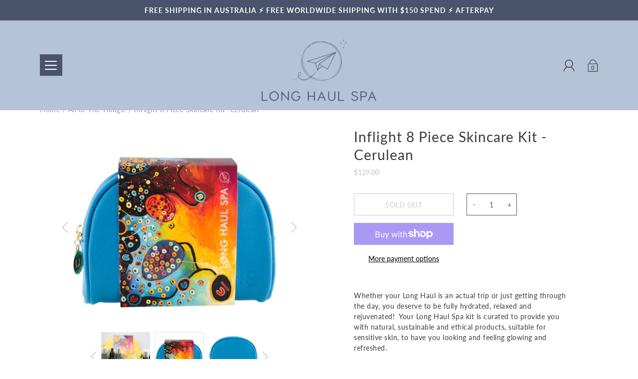

--- FILE ---
content_type: text/html; charset=utf-8
request_url: https://longhaulspa.com/collections/spa-kits/products/copy-of-fuschia-hatch-long-haul-spa-8-piece-skincare-kit
body_size: 32277
content:
<!DOCTYPE html>
<!--[if IE 9]> <html class="ie9 no-js supports-no-cookies" lang="en"> <![endif]-->
<!--[if (gt IE 9)|!(IE)]><!--> <html class="no-js supports-no-cookies" lang="en"> <!--<![endif]-->

<head>
  <meta charset="utf-8" />
<meta name="facebook-domain-verification" content="0cdx5m82oqbjrs8y48xzdauhuthdd0" />  
  <title>Inflight 8 Piece Skincare Kit -Cerulean &ndash; Long Haul Spa</title><link rel="shortcut icon" href="//longhaulspa.com/cdn/shop/files/Final_Stamp_Logo_BLUE_Background_RGB_9f39ce4f-a6a6-4261-a574-12ecff2151cc_32x32.jpg?v=1613531902" type="image/png"><meta name="description" content="Whether your Long Haul is an actual trip or just getting through the day, you deserve to be fully hydrated, relaxed and rejuvenated!  Your Long Haul Spa kit is curated to provide you with natural, sustainable and ethical products, suitable for sensitive skin, to have you looking and feeling glowing and refreshed. Craft"><!--[if IE]><meta http-equiv='X-UA-Compatible' content='IE=edge,chrome=1' /><![endif]-->
  <link rel="canonical" href="https://longhaulspa.com/products/copy-of-fuschia-hatch-long-haul-spa-8-piece-skincare-kit" />
  <meta name="viewport" content="width=device-width, initial-scale=1, minimum-scale=1.0, maximum-scale=1.0, user-scalable=no" /><!-- /snippets/social-meta-tags.liquid -->


<meta property="og:site_name" content="Long Haul Spa">
<meta property="og:url" content="https://longhaulspa.com/products/copy-of-fuschia-hatch-long-haul-spa-8-piece-skincare-kit">
<meta property="og:title" content="Inflight 8 Piece Skincare Kit -Cerulean">
<meta property="og:type" content="product">
<meta property="og:description" content="Whether your Long Haul is an actual trip or just getting through the day, you deserve to be fully hydrated, relaxed and rejuvenated!  Your Long Haul Spa kit is curated to provide you with natural, sustainable and ethical products, suitable for sensitive skin, to have you looking and feeling glowing and refreshed. Craft">

  <meta property="og:price:amount" content="129.00">
  <meta property="og:price:currency" content="AUD">

<meta property="og:image" content="http://longhaulspa.com/cdn/shop/products/BlueBagSmlDress_1200x1200.jpg?v=1605076686">
        <meta name="twitter:image" content="http://longhaulspa.com/cdn/shop/products/BlueBagSmlDress_1200x1200.jpg?v=1605076686">
      <meta property="og:image" content="http://longhaulspa.com/cdn/shop/products/BlueBagSml2_1200x1200.jpg?v=1605076686">
        <meta name="twitter:image" content="http://longhaulspa.com/cdn/shop/products/BlueBagSml2_1200x1200.jpg?v=1605076686">
      <meta property="og:image" content="http://longhaulspa.com/cdn/shop/products/BlueBagContrast_1200x1200.jpg?v=1605076686">
        <meta name="twitter:image" content="http://longhaulspa.com/cdn/shop/products/BlueBagContrast_1200x1200.jpg?v=1605076686">
      
<meta property="og:image:secure_url" content="https://longhaulspa.com/cdn/shop/products/BlueBagSmlDress_1200x1200.jpg?v=1605076686">
        <meta name="twitter:image:secure_url" content="https://longhaulspa.com/cdn/shop/products/BlueBagSmlDress_1200x1200.jpg?v=1605076686">
      <meta property="og:image:secure_url" content="https://longhaulspa.com/cdn/shop/products/BlueBagSml2_1200x1200.jpg?v=1605076686">
        <meta name="twitter:image:secure_url" content="https://longhaulspa.com/cdn/shop/products/BlueBagSml2_1200x1200.jpg?v=1605076686">
      <meta property="og:image:secure_url" content="https://longhaulspa.com/cdn/shop/products/BlueBagContrast_1200x1200.jpg?v=1605076686">
        <meta name="twitter:image:secure_url" content="https://longhaulspa.com/cdn/shop/products/BlueBagContrast_1200x1200.jpg?v=1605076686">
      


<meta name="twitter:card" content="summary_large_image">
<meta name="twitter:title" content="Inflight 8 Piece Skincare Kit -Cerulean">
<meta name="twitter:description" content="Whether your Long Haul is an actual trip or just getting through the day, you deserve to be fully hydrated, relaxed and rejuvenated!  Your Long Haul Spa kit is curated to provide you with natural, sustainable and ethical products, suitable for sensitive skin, to have you looking and feeling glowing and refreshed. Craft"><link href="//longhaulspa.com/cdn/shop/t/10/assets/style.scss.css?v=142061962930435041301759417682" rel="stylesheet" type="text/css" media="all" /><script>window.performance && window.performance.mark && window.performance.mark('shopify.content_for_header.start');</script><meta id="shopify-digital-wallet" name="shopify-digital-wallet" content="/1671331952/digital_wallets/dialog">
<meta name="shopify-checkout-api-token" content="b4a10363ad981ea7043819b66298b6db">
<meta id="in-context-paypal-metadata" data-shop-id="1671331952" data-venmo-supported="false" data-environment="production" data-locale="en_US" data-paypal-v4="true" data-currency="AUD">
<link rel="alternate" type="application/json+oembed" href="https://longhaulspa.com/products/copy-of-fuschia-hatch-long-haul-spa-8-piece-skincare-kit.oembed">
<script async="async" src="/checkouts/internal/preloads.js?locale=en-AU"></script>
<link rel="preconnect" href="https://shop.app" crossorigin="anonymous">
<script async="async" src="https://shop.app/checkouts/internal/preloads.js?locale=en-AU&shop_id=1671331952" crossorigin="anonymous"></script>
<script id="apple-pay-shop-capabilities" type="application/json">{"shopId":1671331952,"countryCode":"AU","currencyCode":"AUD","merchantCapabilities":["supports3DS"],"merchantId":"gid:\/\/shopify\/Shop\/1671331952","merchantName":"Long Haul Spa","requiredBillingContactFields":["postalAddress","email","phone"],"requiredShippingContactFields":["postalAddress","email","phone"],"shippingType":"shipping","supportedNetworks":["visa","masterCard","amex","jcb"],"total":{"type":"pending","label":"Long Haul Spa","amount":"1.00"},"shopifyPaymentsEnabled":true,"supportsSubscriptions":true}</script>
<script id="shopify-features" type="application/json">{"accessToken":"b4a10363ad981ea7043819b66298b6db","betas":["rich-media-storefront-analytics"],"domain":"longhaulspa.com","predictiveSearch":true,"shopId":1671331952,"locale":"en"}</script>
<script>var Shopify = Shopify || {};
Shopify.shop = "long-haul-spa.myshopify.com";
Shopify.locale = "en";
Shopify.currency = {"active":"AUD","rate":"1.0"};
Shopify.country = "AU";
Shopify.theme = {"name":"Copy of Modular","id":117624307870,"schema_name":"Modular","schema_version":"1.7.0","theme_store_id":849,"role":"main"};
Shopify.theme.handle = "null";
Shopify.theme.style = {"id":null,"handle":null};
Shopify.cdnHost = "longhaulspa.com/cdn";
Shopify.routes = Shopify.routes || {};
Shopify.routes.root = "/";</script>
<script type="module">!function(o){(o.Shopify=o.Shopify||{}).modules=!0}(window);</script>
<script>!function(o){function n(){var o=[];function n(){o.push(Array.prototype.slice.apply(arguments))}return n.q=o,n}var t=o.Shopify=o.Shopify||{};t.loadFeatures=n(),t.autoloadFeatures=n()}(window);</script>
<script>
  window.ShopifyPay = window.ShopifyPay || {};
  window.ShopifyPay.apiHost = "shop.app\/pay";
  window.ShopifyPay.redirectState = null;
</script>
<script id="shop-js-analytics" type="application/json">{"pageType":"product"}</script>
<script defer="defer" async type="module" src="//longhaulspa.com/cdn/shopifycloud/shop-js/modules/v2/client.init-shop-cart-sync_C5BV16lS.en.esm.js"></script>
<script defer="defer" async type="module" src="//longhaulspa.com/cdn/shopifycloud/shop-js/modules/v2/chunk.common_CygWptCX.esm.js"></script>
<script type="module">
  await import("//longhaulspa.com/cdn/shopifycloud/shop-js/modules/v2/client.init-shop-cart-sync_C5BV16lS.en.esm.js");
await import("//longhaulspa.com/cdn/shopifycloud/shop-js/modules/v2/chunk.common_CygWptCX.esm.js");

  window.Shopify.SignInWithShop?.initShopCartSync?.({"fedCMEnabled":true,"windoidEnabled":true});

</script>
<script>
  window.Shopify = window.Shopify || {};
  if (!window.Shopify.featureAssets) window.Shopify.featureAssets = {};
  window.Shopify.featureAssets['shop-js'] = {"shop-cart-sync":["modules/v2/client.shop-cart-sync_ZFArdW7E.en.esm.js","modules/v2/chunk.common_CygWptCX.esm.js"],"init-fed-cm":["modules/v2/client.init-fed-cm_CmiC4vf6.en.esm.js","modules/v2/chunk.common_CygWptCX.esm.js"],"shop-button":["modules/v2/client.shop-button_tlx5R9nI.en.esm.js","modules/v2/chunk.common_CygWptCX.esm.js"],"shop-cash-offers":["modules/v2/client.shop-cash-offers_DOA2yAJr.en.esm.js","modules/v2/chunk.common_CygWptCX.esm.js","modules/v2/chunk.modal_D71HUcav.esm.js"],"init-windoid":["modules/v2/client.init-windoid_sURxWdc1.en.esm.js","modules/v2/chunk.common_CygWptCX.esm.js"],"shop-toast-manager":["modules/v2/client.shop-toast-manager_ClPi3nE9.en.esm.js","modules/v2/chunk.common_CygWptCX.esm.js"],"init-shop-email-lookup-coordinator":["modules/v2/client.init-shop-email-lookup-coordinator_B8hsDcYM.en.esm.js","modules/v2/chunk.common_CygWptCX.esm.js"],"init-shop-cart-sync":["modules/v2/client.init-shop-cart-sync_C5BV16lS.en.esm.js","modules/v2/chunk.common_CygWptCX.esm.js"],"avatar":["modules/v2/client.avatar_BTnouDA3.en.esm.js"],"pay-button":["modules/v2/client.pay-button_FdsNuTd3.en.esm.js","modules/v2/chunk.common_CygWptCX.esm.js"],"init-customer-accounts":["modules/v2/client.init-customer-accounts_DxDtT_ad.en.esm.js","modules/v2/client.shop-login-button_C5VAVYt1.en.esm.js","modules/v2/chunk.common_CygWptCX.esm.js","modules/v2/chunk.modal_D71HUcav.esm.js"],"init-shop-for-new-customer-accounts":["modules/v2/client.init-shop-for-new-customer-accounts_ChsxoAhi.en.esm.js","modules/v2/client.shop-login-button_C5VAVYt1.en.esm.js","modules/v2/chunk.common_CygWptCX.esm.js","modules/v2/chunk.modal_D71HUcav.esm.js"],"shop-login-button":["modules/v2/client.shop-login-button_C5VAVYt1.en.esm.js","modules/v2/chunk.common_CygWptCX.esm.js","modules/v2/chunk.modal_D71HUcav.esm.js"],"init-customer-accounts-sign-up":["modules/v2/client.init-customer-accounts-sign-up_CPSyQ0Tj.en.esm.js","modules/v2/client.shop-login-button_C5VAVYt1.en.esm.js","modules/v2/chunk.common_CygWptCX.esm.js","modules/v2/chunk.modal_D71HUcav.esm.js"],"shop-follow-button":["modules/v2/client.shop-follow-button_Cva4Ekp9.en.esm.js","modules/v2/chunk.common_CygWptCX.esm.js","modules/v2/chunk.modal_D71HUcav.esm.js"],"checkout-modal":["modules/v2/client.checkout-modal_BPM8l0SH.en.esm.js","modules/v2/chunk.common_CygWptCX.esm.js","modules/v2/chunk.modal_D71HUcav.esm.js"],"lead-capture":["modules/v2/client.lead-capture_Bi8yE_yS.en.esm.js","modules/v2/chunk.common_CygWptCX.esm.js","modules/v2/chunk.modal_D71HUcav.esm.js"],"shop-login":["modules/v2/client.shop-login_D6lNrXab.en.esm.js","modules/v2/chunk.common_CygWptCX.esm.js","modules/v2/chunk.modal_D71HUcav.esm.js"],"payment-terms":["modules/v2/client.payment-terms_CZxnsJam.en.esm.js","modules/v2/chunk.common_CygWptCX.esm.js","modules/v2/chunk.modal_D71HUcav.esm.js"]};
</script>
<script>(function() {
  var isLoaded = false;
  function asyncLoad() {
    if (isLoaded) return;
    isLoaded = true;
    var urls = ["https:\/\/scripttags.justuno.com\/shopify_justuno_1671331952_2d816be0-edff-11e8-a513-cf74970e459e.js?shop=long-haul-spa.myshopify.com","https:\/\/cdn1.stamped.io\/files\/widget.min.js?shop=long-haul-spa.myshopify.com","https:\/\/cdn.nfcube.com\/instafeed-889f51f9420e70b63acbafe274d46527.js?shop=long-haul-spa.myshopify.com","https:\/\/static.klaviyo.com\/onsite\/js\/JTRKNP\/klaviyo.js?company_id=JTRKNP\u0026shop=long-haul-spa.myshopify.com","https:\/\/sp-micro-next.b-cdn.net\/sp-micro.umd.js?shop=long-haul-spa.myshopify.com"];
    for (var i = 0; i < urls.length; i++) {
      var s = document.createElement('script');
      s.type = 'text/javascript';
      s.async = true;
      s.src = urls[i];
      var x = document.getElementsByTagName('script')[0];
      x.parentNode.insertBefore(s, x);
    }
  };
  if(window.attachEvent) {
    window.attachEvent('onload', asyncLoad);
  } else {
    window.addEventListener('load', asyncLoad, false);
  }
})();</script>
<script id="__st">var __st={"a":1671331952,"offset":36000,"reqid":"f6fc8291-b37b-47eb-846c-7b93d224dc2f-1768658788","pageurl":"longhaulspa.com\/collections\/spa-kits\/products\/copy-of-fuschia-hatch-long-haul-spa-8-piece-skincare-kit","u":"d83f360b02e8","p":"product","rtyp":"product","rid":5886047256734};</script>
<script>window.ShopifyPaypalV4VisibilityTracking = true;</script>
<script id="captcha-bootstrap">!function(){'use strict';const t='contact',e='account',n='new_comment',o=[[t,t],['blogs',n],['comments',n],[t,'customer']],c=[[e,'customer_login'],[e,'guest_login'],[e,'recover_customer_password'],[e,'create_customer']],r=t=>t.map((([t,e])=>`form[action*='/${t}']:not([data-nocaptcha='true']) input[name='form_type'][value='${e}']`)).join(','),a=t=>()=>t?[...document.querySelectorAll(t)].map((t=>t.form)):[];function s(){const t=[...o],e=r(t);return a(e)}const i='password',u='form_key',d=['recaptcha-v3-token','g-recaptcha-response','h-captcha-response',i],f=()=>{try{return window.sessionStorage}catch{return}},m='__shopify_v',_=t=>t.elements[u];function p(t,e,n=!1){try{const o=window.sessionStorage,c=JSON.parse(o.getItem(e)),{data:r}=function(t){const{data:e,action:n}=t;return t[m]||n?{data:e,action:n}:{data:t,action:n}}(c);for(const[e,n]of Object.entries(r))t.elements[e]&&(t.elements[e].value=n);n&&o.removeItem(e)}catch(o){console.error('form repopulation failed',{error:o})}}const l='form_type',E='cptcha';function T(t){t.dataset[E]=!0}const w=window,h=w.document,L='Shopify',v='ce_forms',y='captcha';let A=!1;((t,e)=>{const n=(g='f06e6c50-85a8-45c8-87d0-21a2b65856fe',I='https://cdn.shopify.com/shopifycloud/storefront-forms-hcaptcha/ce_storefront_forms_captcha_hcaptcha.v1.5.2.iife.js',D={infoText:'Protected by hCaptcha',privacyText:'Privacy',termsText:'Terms'},(t,e,n)=>{const o=w[L][v],c=o.bindForm;if(c)return c(t,g,e,D).then(n);var r;o.q.push([[t,g,e,D],n]),r=I,A||(h.body.append(Object.assign(h.createElement('script'),{id:'captcha-provider',async:!0,src:r})),A=!0)});var g,I,D;w[L]=w[L]||{},w[L][v]=w[L][v]||{},w[L][v].q=[],w[L][y]=w[L][y]||{},w[L][y].protect=function(t,e){n(t,void 0,e),T(t)},Object.freeze(w[L][y]),function(t,e,n,w,h,L){const[v,y,A,g]=function(t,e,n){const i=e?o:[],u=t?c:[],d=[...i,...u],f=r(d),m=r(i),_=r(d.filter((([t,e])=>n.includes(e))));return[a(f),a(m),a(_),s()]}(w,h,L),I=t=>{const e=t.target;return e instanceof HTMLFormElement?e:e&&e.form},D=t=>v().includes(t);t.addEventListener('submit',(t=>{const e=I(t);if(!e)return;const n=D(e)&&!e.dataset.hcaptchaBound&&!e.dataset.recaptchaBound,o=_(e),c=g().includes(e)&&(!o||!o.value);(n||c)&&t.preventDefault(),c&&!n&&(function(t){try{if(!f())return;!function(t){const e=f();if(!e)return;const n=_(t);if(!n)return;const o=n.value;o&&e.removeItem(o)}(t);const e=Array.from(Array(32),(()=>Math.random().toString(36)[2])).join('');!function(t,e){_(t)||t.append(Object.assign(document.createElement('input'),{type:'hidden',name:u})),t.elements[u].value=e}(t,e),function(t,e){const n=f();if(!n)return;const o=[...t.querySelectorAll(`input[type='${i}']`)].map((({name:t})=>t)),c=[...d,...o],r={};for(const[a,s]of new FormData(t).entries())c.includes(a)||(r[a]=s);n.setItem(e,JSON.stringify({[m]:1,action:t.action,data:r}))}(t,e)}catch(e){console.error('failed to persist form',e)}}(e),e.submit())}));const S=(t,e)=>{t&&!t.dataset[E]&&(n(t,e.some((e=>e===t))),T(t))};for(const o of['focusin','change'])t.addEventListener(o,(t=>{const e=I(t);D(e)&&S(e,y())}));const B=e.get('form_key'),M=e.get(l),P=B&&M;t.addEventListener('DOMContentLoaded',(()=>{const t=y();if(P)for(const e of t)e.elements[l].value===M&&p(e,B);[...new Set([...A(),...v().filter((t=>'true'===t.dataset.shopifyCaptcha))])].forEach((e=>S(e,t)))}))}(h,new URLSearchParams(w.location.search),n,t,e,['guest_login'])})(!0,!0)}();</script>
<script integrity="sha256-4kQ18oKyAcykRKYeNunJcIwy7WH5gtpwJnB7kiuLZ1E=" data-source-attribution="shopify.loadfeatures" defer="defer" src="//longhaulspa.com/cdn/shopifycloud/storefront/assets/storefront/load_feature-a0a9edcb.js" crossorigin="anonymous"></script>
<script crossorigin="anonymous" defer="defer" src="//longhaulspa.com/cdn/shopifycloud/storefront/assets/shopify_pay/storefront-65b4c6d7.js?v=20250812"></script>
<script data-source-attribution="shopify.dynamic_checkout.dynamic.init">var Shopify=Shopify||{};Shopify.PaymentButton=Shopify.PaymentButton||{isStorefrontPortableWallets:!0,init:function(){window.Shopify.PaymentButton.init=function(){};var t=document.createElement("script");t.src="https://longhaulspa.com/cdn/shopifycloud/portable-wallets/latest/portable-wallets.en.js",t.type="module",document.head.appendChild(t)}};
</script>
<script data-source-attribution="shopify.dynamic_checkout.buyer_consent">
  function portableWalletsHideBuyerConsent(e){var t=document.getElementById("shopify-buyer-consent"),n=document.getElementById("shopify-subscription-policy-button");t&&n&&(t.classList.add("hidden"),t.setAttribute("aria-hidden","true"),n.removeEventListener("click",e))}function portableWalletsShowBuyerConsent(e){var t=document.getElementById("shopify-buyer-consent"),n=document.getElementById("shopify-subscription-policy-button");t&&n&&(t.classList.remove("hidden"),t.removeAttribute("aria-hidden"),n.addEventListener("click",e))}window.Shopify?.PaymentButton&&(window.Shopify.PaymentButton.hideBuyerConsent=portableWalletsHideBuyerConsent,window.Shopify.PaymentButton.showBuyerConsent=portableWalletsShowBuyerConsent);
</script>
<script>
  function portableWalletsCleanup(e){e&&e.src&&console.error("Failed to load portable wallets script "+e.src);var t=document.querySelectorAll("shopify-accelerated-checkout .shopify-payment-button__skeleton, shopify-accelerated-checkout-cart .wallet-cart-button__skeleton"),e=document.getElementById("shopify-buyer-consent");for(let e=0;e<t.length;e++)t[e].remove();e&&e.remove()}function portableWalletsNotLoadedAsModule(e){e instanceof ErrorEvent&&"string"==typeof e.message&&e.message.includes("import.meta")&&"string"==typeof e.filename&&e.filename.includes("portable-wallets")&&(window.removeEventListener("error",portableWalletsNotLoadedAsModule),window.Shopify.PaymentButton.failedToLoad=e,"loading"===document.readyState?document.addEventListener("DOMContentLoaded",window.Shopify.PaymentButton.init):window.Shopify.PaymentButton.init())}window.addEventListener("error",portableWalletsNotLoadedAsModule);
</script>

<script type="module" src="https://longhaulspa.com/cdn/shopifycloud/portable-wallets/latest/portable-wallets.en.js" onError="portableWalletsCleanup(this)" crossorigin="anonymous"></script>
<script nomodule>
  document.addEventListener("DOMContentLoaded", portableWalletsCleanup);
</script>

<link id="shopify-accelerated-checkout-styles" rel="stylesheet" media="screen" href="https://longhaulspa.com/cdn/shopifycloud/portable-wallets/latest/accelerated-checkout-backwards-compat.css" crossorigin="anonymous">
<style id="shopify-accelerated-checkout-cart">
        #shopify-buyer-consent {
  margin-top: 1em;
  display: inline-block;
  width: 100%;
}

#shopify-buyer-consent.hidden {
  display: none;
}

#shopify-subscription-policy-button {
  background: none;
  border: none;
  padding: 0;
  text-decoration: underline;
  font-size: inherit;
  cursor: pointer;
}

#shopify-subscription-policy-button::before {
  box-shadow: none;
}

      </style>

<script>window.performance && window.performance.mark && window.performance.mark('shopify.content_for_header.end');</script>

<script>window.__pagefly_analytics_settings__ = {"acceptTracking":false};</script>
 <link href="https://monorail-edge.shopifysvc.com" rel="dns-prefetch">
<script>(function(){if ("sendBeacon" in navigator && "performance" in window) {try {var session_token_from_headers = performance.getEntriesByType('navigation')[0].serverTiming.find(x => x.name == '_s').description;} catch {var session_token_from_headers = undefined;}var session_cookie_matches = document.cookie.match(/_shopify_s=([^;]*)/);var session_token_from_cookie = session_cookie_matches && session_cookie_matches.length === 2 ? session_cookie_matches[1] : "";var session_token = session_token_from_headers || session_token_from_cookie || "";function handle_abandonment_event(e) {var entries = performance.getEntries().filter(function(entry) {return /monorail-edge.shopifysvc.com/.test(entry.name);});if (!window.abandonment_tracked && entries.length === 0) {window.abandonment_tracked = true;var currentMs = Date.now();var navigation_start = performance.timing.navigationStart;var payload = {shop_id: 1671331952,url: window.location.href,navigation_start,duration: currentMs - navigation_start,session_token,page_type: "product"};window.navigator.sendBeacon("https://monorail-edge.shopifysvc.com/v1/produce", JSON.stringify({schema_id: "online_store_buyer_site_abandonment/1.1",payload: payload,metadata: {event_created_at_ms: currentMs,event_sent_at_ms: currentMs}}));}}window.addEventListener('pagehide', handle_abandonment_event);}}());</script>
<script id="web-pixels-manager-setup">(function e(e,d,r,n,o){if(void 0===o&&(o={}),!Boolean(null===(a=null===(i=window.Shopify)||void 0===i?void 0:i.analytics)||void 0===a?void 0:a.replayQueue)){var i,a;window.Shopify=window.Shopify||{};var t=window.Shopify;t.analytics=t.analytics||{};var s=t.analytics;s.replayQueue=[],s.publish=function(e,d,r){return s.replayQueue.push([e,d,r]),!0};try{self.performance.mark("wpm:start")}catch(e){}var l=function(){var e={modern:/Edge?\/(1{2}[4-9]|1[2-9]\d|[2-9]\d{2}|\d{4,})\.\d+(\.\d+|)|Firefox\/(1{2}[4-9]|1[2-9]\d|[2-9]\d{2}|\d{4,})\.\d+(\.\d+|)|Chrom(ium|e)\/(9{2}|\d{3,})\.\d+(\.\d+|)|(Maci|X1{2}).+ Version\/(15\.\d+|(1[6-9]|[2-9]\d|\d{3,})\.\d+)([,.]\d+|)( \(\w+\)|)( Mobile\/\w+|) Safari\/|Chrome.+OPR\/(9{2}|\d{3,})\.\d+\.\d+|(CPU[ +]OS|iPhone[ +]OS|CPU[ +]iPhone|CPU IPhone OS|CPU iPad OS)[ +]+(15[._]\d+|(1[6-9]|[2-9]\d|\d{3,})[._]\d+)([._]\d+|)|Android:?[ /-](13[3-9]|1[4-9]\d|[2-9]\d{2}|\d{4,})(\.\d+|)(\.\d+|)|Android.+Firefox\/(13[5-9]|1[4-9]\d|[2-9]\d{2}|\d{4,})\.\d+(\.\d+|)|Android.+Chrom(ium|e)\/(13[3-9]|1[4-9]\d|[2-9]\d{2}|\d{4,})\.\d+(\.\d+|)|SamsungBrowser\/([2-9]\d|\d{3,})\.\d+/,legacy:/Edge?\/(1[6-9]|[2-9]\d|\d{3,})\.\d+(\.\d+|)|Firefox\/(5[4-9]|[6-9]\d|\d{3,})\.\d+(\.\d+|)|Chrom(ium|e)\/(5[1-9]|[6-9]\d|\d{3,})\.\d+(\.\d+|)([\d.]+$|.*Safari\/(?![\d.]+ Edge\/[\d.]+$))|(Maci|X1{2}).+ Version\/(10\.\d+|(1[1-9]|[2-9]\d|\d{3,})\.\d+)([,.]\d+|)( \(\w+\)|)( Mobile\/\w+|) Safari\/|Chrome.+OPR\/(3[89]|[4-9]\d|\d{3,})\.\d+\.\d+|(CPU[ +]OS|iPhone[ +]OS|CPU[ +]iPhone|CPU IPhone OS|CPU iPad OS)[ +]+(10[._]\d+|(1[1-9]|[2-9]\d|\d{3,})[._]\d+)([._]\d+|)|Android:?[ /-](13[3-9]|1[4-9]\d|[2-9]\d{2}|\d{4,})(\.\d+|)(\.\d+|)|Mobile Safari.+OPR\/([89]\d|\d{3,})\.\d+\.\d+|Android.+Firefox\/(13[5-9]|1[4-9]\d|[2-9]\d{2}|\d{4,})\.\d+(\.\d+|)|Android.+Chrom(ium|e)\/(13[3-9]|1[4-9]\d|[2-9]\d{2}|\d{4,})\.\d+(\.\d+|)|Android.+(UC? ?Browser|UCWEB|U3)[ /]?(15\.([5-9]|\d{2,})|(1[6-9]|[2-9]\d|\d{3,})\.\d+)\.\d+|SamsungBrowser\/(5\.\d+|([6-9]|\d{2,})\.\d+)|Android.+MQ{2}Browser\/(14(\.(9|\d{2,})|)|(1[5-9]|[2-9]\d|\d{3,})(\.\d+|))(\.\d+|)|K[Aa][Ii]OS\/(3\.\d+|([4-9]|\d{2,})\.\d+)(\.\d+|)/},d=e.modern,r=e.legacy,n=navigator.userAgent;return n.match(d)?"modern":n.match(r)?"legacy":"unknown"}(),u="modern"===l?"modern":"legacy",c=(null!=n?n:{modern:"",legacy:""})[u],f=function(e){return[e.baseUrl,"/wpm","/b",e.hashVersion,"modern"===e.buildTarget?"m":"l",".js"].join("")}({baseUrl:d,hashVersion:r,buildTarget:u}),m=function(e){var d=e.version,r=e.bundleTarget,n=e.surface,o=e.pageUrl,i=e.monorailEndpoint;return{emit:function(e){var a=e.status,t=e.errorMsg,s=(new Date).getTime(),l=JSON.stringify({metadata:{event_sent_at_ms:s},events:[{schema_id:"web_pixels_manager_load/3.1",payload:{version:d,bundle_target:r,page_url:o,status:a,surface:n,error_msg:t},metadata:{event_created_at_ms:s}}]});if(!i)return console&&console.warn&&console.warn("[Web Pixels Manager] No Monorail endpoint provided, skipping logging."),!1;try{return self.navigator.sendBeacon.bind(self.navigator)(i,l)}catch(e){}var u=new XMLHttpRequest;try{return u.open("POST",i,!0),u.setRequestHeader("Content-Type","text/plain"),u.send(l),!0}catch(e){return console&&console.warn&&console.warn("[Web Pixels Manager] Got an unhandled error while logging to Monorail."),!1}}}}({version:r,bundleTarget:l,surface:e.surface,pageUrl:self.location.href,monorailEndpoint:e.monorailEndpoint});try{o.browserTarget=l,function(e){var d=e.src,r=e.async,n=void 0===r||r,o=e.onload,i=e.onerror,a=e.sri,t=e.scriptDataAttributes,s=void 0===t?{}:t,l=document.createElement("script"),u=document.querySelector("head"),c=document.querySelector("body");if(l.async=n,l.src=d,a&&(l.integrity=a,l.crossOrigin="anonymous"),s)for(var f in s)if(Object.prototype.hasOwnProperty.call(s,f))try{l.dataset[f]=s[f]}catch(e){}if(o&&l.addEventListener("load",o),i&&l.addEventListener("error",i),u)u.appendChild(l);else{if(!c)throw new Error("Did not find a head or body element to append the script");c.appendChild(l)}}({src:f,async:!0,onload:function(){if(!function(){var e,d;return Boolean(null===(d=null===(e=window.Shopify)||void 0===e?void 0:e.analytics)||void 0===d?void 0:d.initialized)}()){var d=window.webPixelsManager.init(e)||void 0;if(d){var r=window.Shopify.analytics;r.replayQueue.forEach((function(e){var r=e[0],n=e[1],o=e[2];d.publishCustomEvent(r,n,o)})),r.replayQueue=[],r.publish=d.publishCustomEvent,r.visitor=d.visitor,r.initialized=!0}}},onerror:function(){return m.emit({status:"failed",errorMsg:"".concat(f," has failed to load")})},sri:function(e){var d=/^sha384-[A-Za-z0-9+/=]+$/;return"string"==typeof e&&d.test(e)}(c)?c:"",scriptDataAttributes:o}),m.emit({status:"loading"})}catch(e){m.emit({status:"failed",errorMsg:(null==e?void 0:e.message)||"Unknown error"})}}})({shopId: 1671331952,storefrontBaseUrl: "https://longhaulspa.com",extensionsBaseUrl: "https://extensions.shopifycdn.com/cdn/shopifycloud/web-pixels-manager",monorailEndpoint: "https://monorail-edge.shopifysvc.com/unstable/produce_batch",surface: "storefront-renderer",enabledBetaFlags: ["2dca8a86"],webPixelsConfigList: [{"id":"1111392414","configuration":"{\"backendUrl\":\"https:\\\/\\\/api.salespop.com\",\"shopifyDomain\":\"long-haul-spa.myshopify.com\"}","eventPayloadVersion":"v1","runtimeContext":"STRICT","scriptVersion":"bb83dd074d22fef7d4e3cfe7cac23089","type":"APP","apiClientId":1869884,"privacyPurposes":["ANALYTICS"],"dataSharingAdjustments":{"protectedCustomerApprovalScopes":["read_customer_address","read_customer_name","read_customer_personal_data"]}},{"id":"691765406","configuration":"{\"config\":\"{\\\"pixel_id\\\":\\\"GT-M34WW2J\\\",\\\"target_country\\\":\\\"AU\\\",\\\"gtag_events\\\":[{\\\"type\\\":\\\"purchase\\\",\\\"action_label\\\":\\\"MC-753Y8ZKGF6\\\"},{\\\"type\\\":\\\"page_view\\\",\\\"action_label\\\":\\\"MC-753Y8ZKGF6\\\"},{\\\"type\\\":\\\"view_item\\\",\\\"action_label\\\":\\\"MC-753Y8ZKGF6\\\"}],\\\"enable_monitoring_mode\\\":false}\"}","eventPayloadVersion":"v1","runtimeContext":"OPEN","scriptVersion":"b2a88bafab3e21179ed38636efcd8a93","type":"APP","apiClientId":1780363,"privacyPurposes":[],"dataSharingAdjustments":{"protectedCustomerApprovalScopes":["read_customer_address","read_customer_email","read_customer_name","read_customer_personal_data","read_customer_phone"]}},{"id":"161906846","configuration":"{\"pixel_id\":\"380727259331394\",\"pixel_type\":\"facebook_pixel\",\"metaapp_system_user_token\":\"-\"}","eventPayloadVersion":"v1","runtimeContext":"OPEN","scriptVersion":"ca16bc87fe92b6042fbaa3acc2fbdaa6","type":"APP","apiClientId":2329312,"privacyPurposes":["ANALYTICS","MARKETING","SALE_OF_DATA"],"dataSharingAdjustments":{"protectedCustomerApprovalScopes":["read_customer_address","read_customer_email","read_customer_name","read_customer_personal_data","read_customer_phone"]}},{"id":"108691614","eventPayloadVersion":"v1","runtimeContext":"LAX","scriptVersion":"1","type":"CUSTOM","privacyPurposes":["ANALYTICS"],"name":"Google Analytics tag (migrated)"},{"id":"shopify-app-pixel","configuration":"{}","eventPayloadVersion":"v1","runtimeContext":"STRICT","scriptVersion":"0450","apiClientId":"shopify-pixel","type":"APP","privacyPurposes":["ANALYTICS","MARKETING"]},{"id":"shopify-custom-pixel","eventPayloadVersion":"v1","runtimeContext":"LAX","scriptVersion":"0450","apiClientId":"shopify-pixel","type":"CUSTOM","privacyPurposes":["ANALYTICS","MARKETING"]}],isMerchantRequest: false,initData: {"shop":{"name":"Long Haul Spa","paymentSettings":{"currencyCode":"AUD"},"myshopifyDomain":"long-haul-spa.myshopify.com","countryCode":"AU","storefrontUrl":"https:\/\/longhaulspa.com"},"customer":null,"cart":null,"checkout":null,"productVariants":[{"price":{"amount":129.0,"currencyCode":"AUD"},"product":{"title":"Inflight 8 Piece Skincare Kit -Cerulean","vendor":"Long Haul Spa","id":"5886047256734","untranslatedTitle":"Inflight 8 Piece Skincare Kit -Cerulean","url":"\/products\/copy-of-fuschia-hatch-long-haul-spa-8-piece-skincare-kit","type":"Full Kit"},"id":"36878298906782","image":{"src":"\/\/longhaulspa.com\/cdn\/shop\/products\/BlueBagSmlDress.jpg?v=1605076686"},"sku":"LHS-HC","title":"Default Title","untranslatedTitle":"Default Title"}],"purchasingCompany":null},},"https://longhaulspa.com/cdn","fcfee988w5aeb613cpc8e4bc33m6693e112",{"modern":"","legacy":""},{"shopId":"1671331952","storefrontBaseUrl":"https:\/\/longhaulspa.com","extensionBaseUrl":"https:\/\/extensions.shopifycdn.com\/cdn\/shopifycloud\/web-pixels-manager","surface":"storefront-renderer","enabledBetaFlags":"[\"2dca8a86\"]","isMerchantRequest":"false","hashVersion":"fcfee988w5aeb613cpc8e4bc33m6693e112","publish":"custom","events":"[[\"page_viewed\",{}],[\"product_viewed\",{\"productVariant\":{\"price\":{\"amount\":129.0,\"currencyCode\":\"AUD\"},\"product\":{\"title\":\"Inflight 8 Piece Skincare Kit -Cerulean\",\"vendor\":\"Long Haul Spa\",\"id\":\"5886047256734\",\"untranslatedTitle\":\"Inflight 8 Piece Skincare Kit -Cerulean\",\"url\":\"\/products\/copy-of-fuschia-hatch-long-haul-spa-8-piece-skincare-kit\",\"type\":\"Full Kit\"},\"id\":\"36878298906782\",\"image\":{\"src\":\"\/\/longhaulspa.com\/cdn\/shop\/products\/BlueBagSmlDress.jpg?v=1605076686\"},\"sku\":\"LHS-HC\",\"title\":\"Default Title\",\"untranslatedTitle\":\"Default Title\"}}]]"});</script><script>
  window.ShopifyAnalytics = window.ShopifyAnalytics || {};
  window.ShopifyAnalytics.meta = window.ShopifyAnalytics.meta || {};
  window.ShopifyAnalytics.meta.currency = 'AUD';
  var meta = {"product":{"id":5886047256734,"gid":"gid:\/\/shopify\/Product\/5886047256734","vendor":"Long Haul Spa","type":"Full Kit","handle":"copy-of-fuschia-hatch-long-haul-spa-8-piece-skincare-kit","variants":[{"id":36878298906782,"price":12900,"name":"Inflight 8 Piece Skincare Kit -Cerulean","public_title":null,"sku":"LHS-HC"}],"remote":false},"page":{"pageType":"product","resourceType":"product","resourceId":5886047256734,"requestId":"f6fc8291-b37b-47eb-846c-7b93d224dc2f-1768658788"}};
  for (var attr in meta) {
    window.ShopifyAnalytics.meta[attr] = meta[attr];
  }
</script>
<script class="analytics">
  (function () {
    var customDocumentWrite = function(content) {
      var jquery = null;

      if (window.jQuery) {
        jquery = window.jQuery;
      } else if (window.Checkout && window.Checkout.$) {
        jquery = window.Checkout.$;
      }

      if (jquery) {
        jquery('body').append(content);
      }
    };

    var hasLoggedConversion = function(token) {
      if (token) {
        return document.cookie.indexOf('loggedConversion=' + token) !== -1;
      }
      return false;
    }

    var setCookieIfConversion = function(token) {
      if (token) {
        var twoMonthsFromNow = new Date(Date.now());
        twoMonthsFromNow.setMonth(twoMonthsFromNow.getMonth() + 2);

        document.cookie = 'loggedConversion=' + token + '; expires=' + twoMonthsFromNow;
      }
    }

    var trekkie = window.ShopifyAnalytics.lib = window.trekkie = window.trekkie || [];
    if (trekkie.integrations) {
      return;
    }
    trekkie.methods = [
      'identify',
      'page',
      'ready',
      'track',
      'trackForm',
      'trackLink'
    ];
    trekkie.factory = function(method) {
      return function() {
        var args = Array.prototype.slice.call(arguments);
        args.unshift(method);
        trekkie.push(args);
        return trekkie;
      };
    };
    for (var i = 0; i < trekkie.methods.length; i++) {
      var key = trekkie.methods[i];
      trekkie[key] = trekkie.factory(key);
    }
    trekkie.load = function(config) {
      trekkie.config = config || {};
      trekkie.config.initialDocumentCookie = document.cookie;
      var first = document.getElementsByTagName('script')[0];
      var script = document.createElement('script');
      script.type = 'text/javascript';
      script.onerror = function(e) {
        var scriptFallback = document.createElement('script');
        scriptFallback.type = 'text/javascript';
        scriptFallback.onerror = function(error) {
                var Monorail = {
      produce: function produce(monorailDomain, schemaId, payload) {
        var currentMs = new Date().getTime();
        var event = {
          schema_id: schemaId,
          payload: payload,
          metadata: {
            event_created_at_ms: currentMs,
            event_sent_at_ms: currentMs
          }
        };
        return Monorail.sendRequest("https://" + monorailDomain + "/v1/produce", JSON.stringify(event));
      },
      sendRequest: function sendRequest(endpointUrl, payload) {
        // Try the sendBeacon API
        if (window && window.navigator && typeof window.navigator.sendBeacon === 'function' && typeof window.Blob === 'function' && !Monorail.isIos12()) {
          var blobData = new window.Blob([payload], {
            type: 'text/plain'
          });

          if (window.navigator.sendBeacon(endpointUrl, blobData)) {
            return true;
          } // sendBeacon was not successful

        } // XHR beacon

        var xhr = new XMLHttpRequest();

        try {
          xhr.open('POST', endpointUrl);
          xhr.setRequestHeader('Content-Type', 'text/plain');
          xhr.send(payload);
        } catch (e) {
          console.log(e);
        }

        return false;
      },
      isIos12: function isIos12() {
        return window.navigator.userAgent.lastIndexOf('iPhone; CPU iPhone OS 12_') !== -1 || window.navigator.userAgent.lastIndexOf('iPad; CPU OS 12_') !== -1;
      }
    };
    Monorail.produce('monorail-edge.shopifysvc.com',
      'trekkie_storefront_load_errors/1.1',
      {shop_id: 1671331952,
      theme_id: 117624307870,
      app_name: "storefront",
      context_url: window.location.href,
      source_url: "//longhaulspa.com/cdn/s/trekkie.storefront.cd680fe47e6c39ca5d5df5f0a32d569bc48c0f27.min.js"});

        };
        scriptFallback.async = true;
        scriptFallback.src = '//longhaulspa.com/cdn/s/trekkie.storefront.cd680fe47e6c39ca5d5df5f0a32d569bc48c0f27.min.js';
        first.parentNode.insertBefore(scriptFallback, first);
      };
      script.async = true;
      script.src = '//longhaulspa.com/cdn/s/trekkie.storefront.cd680fe47e6c39ca5d5df5f0a32d569bc48c0f27.min.js';
      first.parentNode.insertBefore(script, first);
    };
    trekkie.load(
      {"Trekkie":{"appName":"storefront","development":false,"defaultAttributes":{"shopId":1671331952,"isMerchantRequest":null,"themeId":117624307870,"themeCityHash":"9098618876826118084","contentLanguage":"en","currency":"AUD","eventMetadataId":"f2351a82-e6f9-48ad-b57f-38d9cedab31d"},"isServerSideCookieWritingEnabled":true,"monorailRegion":"shop_domain","enabledBetaFlags":["65f19447"]},"Session Attribution":{},"S2S":{"facebookCapiEnabled":true,"source":"trekkie-storefront-renderer","apiClientId":580111}}
    );

    var loaded = false;
    trekkie.ready(function() {
      if (loaded) return;
      loaded = true;

      window.ShopifyAnalytics.lib = window.trekkie;

      var originalDocumentWrite = document.write;
      document.write = customDocumentWrite;
      try { window.ShopifyAnalytics.merchantGoogleAnalytics.call(this); } catch(error) {};
      document.write = originalDocumentWrite;

      window.ShopifyAnalytics.lib.page(null,{"pageType":"product","resourceType":"product","resourceId":5886047256734,"requestId":"f6fc8291-b37b-47eb-846c-7b93d224dc2f-1768658788","shopifyEmitted":true});

      var match = window.location.pathname.match(/checkouts\/(.+)\/(thank_you|post_purchase)/)
      var token = match? match[1]: undefined;
      if (!hasLoggedConversion(token)) {
        setCookieIfConversion(token);
        window.ShopifyAnalytics.lib.track("Viewed Product",{"currency":"AUD","variantId":36878298906782,"productId":5886047256734,"productGid":"gid:\/\/shopify\/Product\/5886047256734","name":"Inflight 8 Piece Skincare Kit -Cerulean","price":"129.00","sku":"LHS-HC","brand":"Long Haul Spa","variant":null,"category":"Full Kit","nonInteraction":true,"remote":false},undefined,undefined,{"shopifyEmitted":true});
      window.ShopifyAnalytics.lib.track("monorail:\/\/trekkie_storefront_viewed_product\/1.1",{"currency":"AUD","variantId":36878298906782,"productId":5886047256734,"productGid":"gid:\/\/shopify\/Product\/5886047256734","name":"Inflight 8 Piece Skincare Kit -Cerulean","price":"129.00","sku":"LHS-HC","brand":"Long Haul Spa","variant":null,"category":"Full Kit","nonInteraction":true,"remote":false,"referer":"https:\/\/longhaulspa.com\/collections\/spa-kits\/products\/copy-of-fuschia-hatch-long-haul-spa-8-piece-skincare-kit"});
      }
    });


        var eventsListenerScript = document.createElement('script');
        eventsListenerScript.async = true;
        eventsListenerScript.src = "//longhaulspa.com/cdn/shopifycloud/storefront/assets/shop_events_listener-3da45d37.js";
        document.getElementsByTagName('head')[0].appendChild(eventsListenerScript);

})();</script>
  <script>
  if (!window.ga || (window.ga && typeof window.ga !== 'function')) {
    window.ga = function ga() {
      (window.ga.q = window.ga.q || []).push(arguments);
      if (window.Shopify && window.Shopify.analytics && typeof window.Shopify.analytics.publish === 'function') {
        window.Shopify.analytics.publish("ga_stub_called", {}, {sendTo: "google_osp_migration"});
      }
      console.error("Shopify's Google Analytics stub called with:", Array.from(arguments), "\nSee https://help.shopify.com/manual/promoting-marketing/pixels/pixel-migration#google for more information.");
    };
    if (window.Shopify && window.Shopify.analytics && typeof window.Shopify.analytics.publish === 'function') {
      window.Shopify.analytics.publish("ga_stub_initialized", {}, {sendTo: "google_osp_migration"});
    }
  }
</script>
<script
  defer
  src="https://longhaulspa.com/cdn/shopifycloud/perf-kit/shopify-perf-kit-3.0.4.min.js"
  data-application="storefront-renderer"
  data-shop-id="1671331952"
  data-render-region="gcp-us-central1"
  data-page-type="product"
  data-theme-instance-id="117624307870"
  data-theme-name="Modular"
  data-theme-version="1.7.0"
  data-monorail-region="shop_domain"
  data-resource-timing-sampling-rate="10"
  data-shs="true"
  data-shs-beacon="true"
  data-shs-export-with-fetch="true"
  data-shs-logs-sample-rate="1"
  data-shs-beacon-endpoint="https://longhaulspa.com/api/collect"
></script>
</head> 


<body id="inflight-8-piece-skincare-kit-cerulean" class="template-product image-hover-light cta-fill-black  enable-fade-in show-grid-items-transition" >
  <a class="in-page-link skip-link" href="#MainContent">Skip to content</a><div id="shopify-section-popup" class="shopify-section"><!-- /snippets/popup.liquid --><div data-section-id="popup" data-section-type="popup"></div>


</div><div class="pageWrap"><div id="shopify-section-header" class="shopify-section">
<div class="js-siteAlert siteAlert container-wrap" data-status="true" data-status-mobile="true">
  <div class="container u-center">
      <div class="row u-center">
        <div class="block u-center">
          
            <span class="alert-title h4"><p><strong>FREE SHIPPING IN AUSTRALIA ⚡️ FREE WORLDWIDE SHIPPING WITH $150 SPEND ⚡️ AFTERPAY</strong></p></span>
          
        </div>
      </div>
  </div>
</div>
<style>
  .main-logo__image,
  .main-logo__image img { max-width: 230px; }
</style>

<header class="site-header header--no-bg is-hamburger header--logo_center_links_center header--hamburger has-announcement-bar has-announcement-bar--mobile template-product " data-section-type="header" data-layout="hamburger" id="header">
	<div class="container">
		<div class="row"><h1 class="nav-item main-logo " itemscope itemtype="http://schema.org/Organization"><a href="/" class="main-logo__image visible-nav-link" data-width="230">
<img src="//longhaulspa.com/cdn/shop/files/logo_padded_500x.png?v=1613533271" class="logo lazyload fade-in" data-aspectratio="1.3714285714285714" alt=""></a></h1><div class="header-fix-cont">
				<div class="header-fix-cont-inner"><div class="header-icons">
						<a href="#menu" class="js-menuToggle menuToggle" data-target="nav" aria-expanded="false">
							<div id="hamburger-menu" class="icon-menu">
								<div class="diamond-bar"></div>
								<div id="hamburger-bar" class="icon-bar"></div>
							</div>
						</a><span class="nav-item nav-item--currency-picker"><div class="currency-picker">
  <select class="currency-picker" name="currencies">
  
  
    <option value="AUD" selected="selected">AUD</option>
    
      
      <option value="INR">INR</option>
      
    
      
      <option value="GBP">GBP</option>
      
    
      
      <option value="CAD">CAD</option>
      
    
      
      <option value="USD">USD</option>
      
    
      
    
      
      <option value="EUR">EUR</option>
      
    
      
      <option value="JPY">JPY</option>
      
    
  </select>
  <span class="selectArrow"></span>
</div></span><a href="/account" class="nav-item nav-item-fixed nav-account-link "><svg class="svg-icon" width="40px" height="40px" viewBox="0 0 20 20">
	<path fill="#fff" d="M14.023,12.154c1.514-1.192,2.488-3.038,2.488-5.114c0-3.597-2.914-6.512-6.512-6.512
		c-3.597,0-6.512,2.916-6.512,6.512c0,2.076,0.975,3.922,2.489,5.114c-2.714,1.385-4.625,4.117-4.836,7.318h1.186
		c0.229-2.998,2.177-5.512,4.86-6.566c0.853,0.41,1.804,0.646,2.813,0.646c1.01,0,1.961-0.236,2.812-0.646
		c2.684,1.055,4.633,3.568,4.859,6.566h1.188C18.648,16.271,16.736,13.539,14.023,12.154z M10,12.367
		c-2.943,0-5.328-2.385-5.328-5.327c0-2.943,2.385-5.328,5.328-5.328c2.943,0,5.328,2.385,5.328,5.328
		C15.328,9.982,12.943,12.367,10,12.367z"></path>
</svg></a><a href="#" class="nav-item searchToggle js-searchToggle js-searchToggle--open" data-search-nav=".nav-standard" aria-expanded="false"><svg class="svg-icon icon-search" width="20px" height="20px" viewBox="0 0 20 20" version="1.1" xmlns="http://www.w3.org/2000/svg" xmlns:xlink="http://www.w3.org/1999/xlink">
    <g id="Page-1" stroke="none" stroke-width="1" fill="none" fill-rule="evenodd">
        <g id="icon-search" fill="#000000" fill-rule="nonzero">
            <path d="M19.129,18.164 L14.611,13.644 C15.763,12.271 16.463,10.501 16.463,8.567 C16.463,4.206 12.928,0.671 8.567,0.671 C4.206,0.671 0.671,4.206 0.671,8.567 C0.671,12.928 4.206,16.463 8.567,16.463 C10.501,16.463 12.272,15.765 13.645,14.61 L18.165,19.129 C18.431,19.397 18.864,19.397 19.13,19.129 C19.396,18.863 19.396,18.431 19.129,18.164 Z M8.53051964,15.2499971 C4.85786268,15.2499971 1.88000488,12.2723698 1.88000488,8.59999704 C1.88000488,4.92762429 4.85786268,1.94999695 8.53051964,1.94999695 C12.2031766,1.94999695 15.1800051,4.92762429 15.1800051,8.59999704 C15.1800051,12.2723698 12.2031766,15.2499971 8.53051964,15.2499971 Z" id="Shape"></path>
        </g>
    </g>
</svg></a>

						<a id="cartTotal" href="/cart" aria-label="item(s) added to your cart" class="js-cartToggle cartToggle nav-item-fixed nav-item diamond-outline" aria-expanded="false"><svg width="42px" height="52px" viewBox="0 0 21 25" version="1.1" xmlns="http://www.w3.org/2000/svg" xmlns:xlink="http://www.w3.org/1999/xlink">
    <g id="Page-1" stroke="none" stroke-width="1" fill="none" fill-rule="evenodd">
        <path d="M10.5,1.6 C7.29036034,1.6 4.64648287,4.6183258 4.60060619,8.4 L16.3993938,8.4 C16.3535171,4.6183258 13.7096397,1.6 10.5,1.6 Z M3.4474665,9.6 L3.41518915,9.03417106 C3.40507688,8.85690071 3.4,8.67878095 3.4,8.5 C3.4,4.0440531 6.55817935,0.4 10.5,0.4 C14.4418206,0.4 17.6,4.0440531 17.6,8.5 C17.6,8.67878095 17.5949231,8.85690071 17.5848109,9.03417106 L17.5525335,9.6 L3.4474665,9.6 Z M19.1093638,9.60089815 C19.1095767,9.59637884 19.1092978,9.59159151 19.109,9.58647974 L19.109,9.59466911 C19.1091249,9.59681091 19.1092461,9.59888639 19.1093638,9.60089815 Z M19.1137785,9.66215698 C19.1146026,9.67118512 19.1153369,9.67454651 19.1166636,9.68061913 C19.1150665,9.6728505 19.1141547,9.66841593 19.1132436,9.65916249 L19.1137785,9.66215698 Z M1.6,9.60006905 L1.6,23.6024797 L19.109,23.6024797 L19.109,9.60092222 L1.6,9.60006905 Z M1.59939174,9.600069 C1.59893793,9.59567197 1.59946112,9.59114377 1.6,9.58647974 L1.6,9.59480353 C1.59979486,9.5965802 1.59959212,9.59833507 1.59939174,9.600069 Z M20.309,23.6184797 C20.309,24.2718506 19.7783708,24.8024797 19.125,24.8024797 L1.585,24.8024797 C0.930942563,24.8024797 0.4,24.272164 0.4,23.6184797 L0.4,9.58647974 C0.401874146,9.25892137 0.521129512,8.95986976 0.744735931,8.73821567 C0.988257209,8.49469439 1.31824169,8.37979881 1.613,8.40147974 L19.0553287,8.40292857 C19.3899108,8.37963488 19.7218948,8.49484643 19.9652641,8.73821567 C20.1885204,8.96147198 20.3082253,9.26105993 20.3080528,9.57019657 C20.3082491,9.57356468 20.3085649,14.2563257 20.309,23.6184797 Z M0.419117427,9.43347631 C0.422702788,9.41326727 0.425880909,9.40591438 0.431790021,9.39224308 C0.426825193,9.40327674 0.424044504,9.40945645 0.420916144,9.42722959 L0.419117427,9.43347631 Z" id="Combined-Shape" fill="#FFFFFF" fill-rule="nonzero"></path>
    </g>
</svg><div id="CartToggleItemCount" class="cartToggle-items">0</div>
						</a>
					</div>
				</div>
			</div>
		</div>
	</div>
</header>


<nav role="navigation" class="nav-hamburger nav-main style-default">
	<div class="nav-inner">
		<div class="nav-mobile-close js-menuToggle" aria-expanded="false"><svg width="25px" height="25px" viewBox="0 0 25 25" class="icon icon-menu-close" version="1.1" xmlns="http://www.w3.org/2000/svg" xmlns:xlink="http://www.w3.org/1999/xlink">
    <g id="Page-1" stroke="none" stroke-width="1" fill="none" fill-rule="evenodd">
        <g id="Accounts-Enabled-+-Logged-In" transform="translate(-338.000000, -80.000000)" fill="#000000">
            <g id="noun_X_2500110" transform="translate(338.000000, 80.000000)">
                <path d="M24.6590897,1.93181964 C24.8868062,1.71579221 25.0004426,1.45064072 24.9999987,1.13636519 C25.0004426,0.822089662 24.8868062,0.550625048 24.6590897,0.321971351 C24.4430622,0.10688102 24.1779107,-0.000442199815 23.8636352,1.69217746e-06 C23.5493104,-0.000491521147 23.2778457,0.106831698 23.0492414,0.321971351 L12.5000002,10.8901519 L1.93181964,0.321971351 C1.71579221,0.106831698 1.45064072,-0.000491521147 1.13636519,1.69217746e-06 C0.822089662,-0.000442199815 0.550625048,0.10688102 0.321971351,0.321971351 C0.10688102,0.550625048 -0.000442199815,0.822089662 1.69217746e-06,1.13636519 C-0.000491521147,1.45064072 0.106831698,1.71579221 0.321971351,1.93181964 L10.8901519,12.5000002 L0.321971351,23.0492414 C0.106831698,23.2778457 -0.000491521147,23.5493104 1.69217746e-06,23.8636352 C-0.000442199815,24.1779107 0.10688102,24.4430622 0.321971351,24.6590897 C0.550625048,24.8868062 0.822089662,25.0004426 1.13636519,24.9999987 C1.45064072,25.0004426 1.71579221,24.8868062 1.93181964,24.6590897 L12.5000002,14.1098485 L23.0492414,24.6590897 C23.2778457,24.8868062 23.5493104,25.0004426 23.8636352,24.9999987 C24.1779107,25.0004426 24.4430622,24.8868062 24.6590897,24.6590897 C24.8868062,24.4430622 25.0004426,24.1779107 24.9999987,23.8636352 C25.0004426,23.5493104 24.8868062,23.2778457 24.6590897,23.0492414 L14.1098485,12.5000002 L24.6590897,1.93181964 Z" id="Path"></path>
            </g>
        </g>
    </g>
</svg></div>
<nav class="menu ">
  
<li class="menu-item ">
        <!-- LINKS -->
        <a href="/">Home</a>
        
</li><li class="menu-item has-submenu ">
        <!-- LINKS -->
        <a href="/collections/2020-products">Shop Online</a>
        
<!-- MEGANAV IMAGE AND TEXT --><!-- END MEGANAV IMAGE AND TEXT --><button class="dropdown-arrow" aria-expanded="false" aria-haspopup="true"></button><ul class="submenu ">
            <!-- SUBMENU LINKS --><li data-levels = "0" class="submenu-item ">
                <!-- SUBLINK TITLE -->
                <a aria-haspopup="true"  class="submenu-item--link  visible-nav-link" href="/collections/2020-products" aria-expanded="false" tabindex="-1">Shop All</a></li>
              <!-- END SUBSUBLINK --><li data-levels = "0" class="submenu-item ">
                <!-- SUBLINK TITLE -->
                <a aria-haspopup="true"  class="submenu-item--link  visible-nav-link" href="/collections/spa-kits" aria-expanded="false" tabindex="-1">Spa Kits</a></li>
              <!-- END SUBSUBLINK --><li data-levels = "0" class="submenu-item ">
                <!-- SUBLINK TITLE -->
                <a aria-haspopup="true"  data-last="true"  class="submenu-item--link  visible-nav-link" href="/collections/home-size-products" aria-expanded="false" tabindex="-1">Big Bottles</a></li>
              <!-- END SUBSUBLINK --></ul></li><li class="menu-item has-submenu ">
        <!-- LINKS -->
        <a href="/pages/products">What&#39;s Inside</a>
        
<!-- MEGANAV IMAGE AND TEXT --><!-- END MEGANAV IMAGE AND TEXT --><button class="dropdown-arrow" aria-expanded="false" aria-haspopup="true"></button><ul class="submenu ">
            <!-- SUBMENU LINKS --><li data-levels = "0" class="submenu-item ">
                <!-- SUBLINK TITLE -->
                <a aria-haspopup="true"  class="submenu-item--link  visible-nav-link" href="/pages/products" aria-expanded="false" tabindex="-1">The Products</a></li>
              <!-- END SUBSUBLINK --><li data-levels = "0" class="submenu-item ">
                <!-- SUBLINK TITLE -->
                <a aria-haspopup="true"  data-last="true"  class="submenu-item--link  visible-nav-link" href="/pages/ingredients" aria-expanded="false" tabindex="-1">Ingredients</a></li>
              <!-- END SUBSUBLINK --></ul></li><li class="menu-item has-submenu ">
        <!-- LINKS -->
        <a href="/pages/about-us">About Us</a>
        
<!-- MEGANAV IMAGE AND TEXT --><!-- END MEGANAV IMAGE AND TEXT --><button class="dropdown-arrow" aria-expanded="false" aria-haspopup="true"></button><ul class="submenu ">
            <!-- SUBMENU LINKS --><li data-levels = "0" class="submenu-item ">
                <!-- SUBLINK TITLE -->
                <a aria-haspopup="true"  class="submenu-item--link  visible-nav-link" href="/pages/about-us" aria-expanded="false" tabindex="-1">Who We Are</a></li>
              <!-- END SUBSUBLINK --><li data-levels = "0" class="submenu-item ">
                <!-- SUBLINK TITLE -->
                <a aria-haspopup="true"  class="submenu-item--link  visible-nav-link" href="/pages/our-artwork" aria-expanded="false" tabindex="-1">Our Artwork</a></li>
              <!-- END SUBSUBLINK --><li data-levels = "0" class="submenu-item ">
                <!-- SUBLINK TITLE -->
                <a aria-haspopup="true"  data-last="true"  class="submenu-item--link  visible-nav-link" href="/blogs/media" aria-expanded="false" tabindex="-1">Media</a></li>
              <!-- END SUBSUBLINK --></ul></li><li class="menu-item ">
        <!-- LINKS -->
        <a href="/pages/find-us-in-stores">Find Us In Stores</a>
        
</li><li class="menu-item ">
        <!-- LINKS -->
        <a href="/blogs/news">Blog</a>
        
</li><li class="menu-item has-submenu ">
        <!-- LINKS -->
        <a href="/pages/contact">Customer Service</a>
        
<!-- MEGANAV IMAGE AND TEXT --><!-- END MEGANAV IMAGE AND TEXT --><button class="dropdown-arrow" aria-expanded="false" aria-haspopup="true"></button><ul class="submenu ">
            <!-- SUBMENU LINKS --><li data-levels = "0" class="submenu-item ">
                <!-- SUBLINK TITLE -->
                <a aria-haspopup="true"  class="submenu-item--link  visible-nav-link" href="/pages/contact" aria-expanded="false" tabindex="-1">Contact Us</a></li>
              <!-- END SUBSUBLINK --><li data-levels = "0" class="submenu-item ">
                <!-- SUBLINK TITLE -->
                <a aria-haspopup="true"  class="submenu-item--link  visible-nav-link" href="/pages/faqs" aria-expanded="false" tabindex="-1">FAQ's</a></li>
              <!-- END SUBSUBLINK --><li data-levels = "0" class="submenu-item ">
                <!-- SUBLINK TITLE -->
                <a aria-haspopup="true"  class="submenu-item--link  visible-nav-link" href="/pages/corporate-wholesale" aria-expanded="false" tabindex="-1">Corporate & Wholesale</a></li>
              <!-- END SUBSUBLINK --><li data-levels = "0" class="submenu-item ">
                <!-- SUBLINK TITLE -->
                <a aria-haspopup="true"  data-last="true"  class="submenu-item--link  visible-nav-link" href="/pages/shipping-returns-policy" aria-expanded="false" tabindex="-1">Shipping & Returns</a></li>
              <!-- END SUBSUBLINK --></ul></li></nav><div class="nav-user">
    <ul><li class="nav-user__item nav-user__item--account"><a href="/account/login" class="nav-user__link" tabindex="-1">Log in</a></li><li class="nav-user__item nav-user__item--search"><a href="/search" class="nav-user__link" tabindex="-1">Search</a></li><li class="nav-user__item nav-user__item--currency"><div class="currency-picker">
  <select class="currency-picker" name="currencies">
  
  
    <option value="AUD" selected="selected">AUD</option>
    
      
      <option value="INR">INR</option>
      
    
      
      <option value="GBP">GBP</option>
      
    
      
      <option value="CAD">CAD</option>
      
    
      
      <option value="USD">USD</option>
      
    
      
    
      
      <option value="EUR">EUR</option>
      
    
      
      <option value="JPY">JPY</option>
      
    
  </select>
  <span class="selectArrow"></span>
</div></li></ul>
  </div><div class="nav-footer">
        <div class="nav-social"><a aria-label = "Facebook" href="https://www.facebook.com/longhaulspa/" target="_blank" tabindex="-1" class="nav-social-link icon-facebook"></a><a aria-label = "Instagram" href="https://www.instagram.com/longhaulspa/" target="_blank" tabindex="-1" class="nav-social-link icon-instagram"></a><span tabindex="-1" class="last-focusable-element"></span>
        </div>
    </div></div>
</nav><div class="cartContainer"><div class="scroll">
	<div class="cart-wrapper container"><div id="Cart" class="cart-container"><div class="js-cartToggle js-cartToggle-close cart-close icon-close"></div><div class="cart-title cart-title--empty cart-title--mobile">
		<h2>Shopping Cart</h2><p>Your cart is empty</p>
			<a href="#" tabindex="-1" class="js-continueShopping js-continueShopping--empty  button">CONTINUE SHOPPING</a>
		</div> <!-- closing tag for title row --></div></div>
</div></div><div class="bodyWrap-spacer"></div></div><div class="bodyWrap">

      <main class="main-content js-focus-hidden" id="MainContent" role="main" tabindex="-1">
        





<div itemscope itemtype="http://schema.org/Product">
	<meta itemprop="url" content="https://longhaulspa.com/products/copy-of-fuschia-hatch-long-haul-spa-8-piece-skincare-kit">
  	<meta itemprop="description" content="Whether your Long Haul is an actual trip or just getting through the day, you deserve to be fully hydrated, relaxed and rejuvenated!  Your Long Haul Spa kit is curated to provide you with natural, sustainable and ethical products, suitable for sensitive skin, to have you looking and feeling glowing and refreshed.Crafted from New Zealand botanicals and curated in Australia using the best of the antipodes, Long Haul Spa brings you the finest from down under.  With cosmetics bags from Louenhide in Queensland, and bottles from Ant Packaging (the only zero-carbon-footprint plastics company in Australia) in the Byron Bay hinterlands.  All wrapped in beautiful aboriginal art depicting the 7 Sisters Songline created for us by Barngarla Woman Jonas Dare. Your Long Haul Spa Kit contains:A package of disinfecting wipes4 dehydrated towelsCleansing Micellar Water 15mlSuper Saturating Face Mist 15mlSerum Sorbet 15mlEye Balm 15mlLip Balm 15mlRejuvenating &amp;amp; Protecting Facial Oil 15mlSuper Hydrating Gel Face Mask 15mlMoisturising Creme Balm 25ml1 litre clear plastic zip-lock bag. Because airport securityOur Long Haul Spa Warrior Manual, detailing our Long Haul Spa products, their ingredients and best use.All items are packaged in a beautiful vegan Louenhide cosmetics bag.For every Long Haul Spa kit purchased we will plant a tree with One Tree Planted.Dimensions:  18cm x 4cm x 13cm .   Weight:  750 gramsWHAT&#39;S INSIDE?Read more about our products and the ingredients. ">
	<meta itemprop="image" content="//longhaulspa.com/cdn/shop/products/BlueBagSmlDress_grande.jpg?v=1605076686"><meta itemprop="gtin8" content="9356954000070"><meta itemprop="brand" content="Long Haul Spa"><meta itemprop="sku" content=""><div id="shopify-section-product-template" class="shopify-section">
<!-- Mustache Templates for rendering variant popover -->
<div data-section-id="product-template" data-section-type="product-template">
	<section class="product container-wrap js-product-template clearfix js-product-template--product-template product-layout--slideshow" data-show_reviews="true" data-show_quantity="true">
		<div class="container"><div class="breadcrumbs"><a href="/" title="Back to the Homepage">Home</a><span class="breadcrumbs-sep">/</span><a href="/collections/2020-products" title="">All of The Things!</a><span class="breadcrumbs-sep">/</span><span>Inflight 8 Piece Skincare Kit -Cerulean</span></div><div class="row row--slideshow js-row--slideshow">
				<div class="product-layout-4--images product-layout-images product-layout-images--large xxl_s12 xl_s12 lg_s12 med_s12 s1"><div class="productImgSlider" data-product-single-media-group>
							<div class="js-productImgSlider js-productImgContainer" data-gallery="zoom" data-dots="false" data-arrows="true" data-zoom="true" data-product-single-media-slider id="js-productImgSlider--product-template">
<div id="FeaturedMedia-product-template-12206147403934-wrapper"
	class="js-slide js-slide--image product-image "
	data-id="12206147403934"

	
		data-zoom-image="//longhaulspa.com/cdn/shop/products/BlueBagSmlDress_2048x2048.jpg?v=1605076686"
	
	
	
	
	data-product-single-media-wrapper
	data-media-id="product-template-12206147403934"
	tabindex="0"><div class="product-single__media product-single__media--image lazyload fade-in"
				data-bgset="//longhaulspa.com/cdn/shop/products/BlueBagSmlDress_180x.jpg?v=1605076686 180w 144h,//longhaulspa.com/cdn/shop/products/BlueBagSmlDress_360x.jpg?v=1605076686 360w 288h,//longhaulspa.com/cdn/shop/products/BlueBagSmlDress.jpg?v=1605076686 375w 300h"
				data-sizes="auto"
				data-parent-fit="contain"
				data-aspect-ratio="1.25"
				style="padding-top: 80.0%;"
			></div>

			<noscript>
				<div class="product-single__media product-single__media--image product-single__media--no-js" style="background-image: url(//longhaulspa.com/cdn/shop/products/BlueBagSmlDress_2048x.jpg?v=1605076686);"></div>
			</noscript><div class="zoom-container"></div></div>
<div id="FeaturedMedia-product-template-12206147436702-wrapper"
	class="js-slide js-slide--image product-image  hide"
	data-id="12206147436702"

	
		data-zoom-image="//longhaulspa.com/cdn/shop/products/BlueBagSml2_2048x2048.jpg?v=1605076686"
	
	
	
	
	data-product-single-media-wrapper
	data-media-id="product-template-12206147436702"
	tabindex="0"><div class="product-single__media product-single__media--image lazyload fade-in"
				data-bgset="//longhaulspa.com/cdn/shop/products/BlueBagSml2_180x.jpg?v=1605076686 180w 144h,//longhaulspa.com/cdn/shop/products/BlueBagSml2_360x.jpg?v=1605076686 360w 288h,//longhaulspa.com/cdn/shop/products/BlueBagSml2_540x.jpg?v=1605076686 540w 432h,//longhaulspa.com/cdn/shop/products/BlueBagSml2_720x.jpg?v=1605076686 720w 576h,//longhaulspa.com/cdn/shop/products/BlueBagSml2_900x.jpg?v=1605076686 900w 720h,//longhaulspa.com/cdn/shop/products/BlueBagSml2_1080x.jpg?v=1605076686 1080w 864h,//longhaulspa.com/cdn/shop/products/BlueBagSml2_1296x.jpg?v=1605076686 1296w 1037h,//longhaulspa.com/cdn/shop/products/BlueBagSml2_1512x.jpg?v=1605076686 1512w 1210h,//longhaulspa.com/cdn/shop/products/BlueBagSml2_1728x.jpg?v=1605076686 1728w 1382h,//longhaulspa.com/cdn/shop/products/BlueBagSml2_1950x.jpg?v=1605076686 1950w 1560h,//longhaulspa.com/cdn/shop/products/BlueBagSml2_2100x.jpg?v=1605076686 2100w 1680h,//longhaulspa.com/cdn/shop/products/BlueBagSml2_2260x.jpg?v=1605076686 2260w 1808h,//longhaulspa.com/cdn/shop/products/BlueBagSml2_2450x.jpg?v=1605076686 2450w 1960h,//longhaulspa.com/cdn/shop/products/BlueBagSml2.jpg?v=1605076686 2500w 2000h"
				data-sizes="auto"
				data-parent-fit="contain"
				data-aspect-ratio="1.25"
				style="padding-top: 80.0%;"
			></div>

			<noscript>
				<div class="product-single__media product-single__media--image product-single__media--no-js" style="background-image: url(//longhaulspa.com/cdn/shop/products/BlueBagSml2_2048x.jpg?v=1605076686);"></div>
			</noscript><div class="zoom-container"></div></div>
<div id="FeaturedMedia-product-template-12206147469470-wrapper"
	class="js-slide js-slide--image product-image  hide"
	data-id="12206147469470"

	
		data-zoom-image="//longhaulspa.com/cdn/shop/products/BlueBagContrast_2048x2048.jpg?v=1605076686"
	
	
	
	
	data-product-single-media-wrapper
	data-media-id="product-template-12206147469470"
	tabindex="0"><div class="product-single__media product-single__media--image lazyload fade-in"
				data-bgset="//longhaulspa.com/cdn/shop/products/BlueBagContrast_180x.jpg?v=1605076686 180w 180h,//longhaulspa.com/cdn/shop/products/BlueBagContrast_360x.jpg?v=1605076686 360w 360h,//longhaulspa.com/cdn/shop/products/BlueBagContrast_540x.jpg?v=1605076686 540w 540h,//longhaulspa.com/cdn/shop/products/BlueBagContrast_720x.jpg?v=1605076686 720w 720h,//longhaulspa.com/cdn/shop/products/BlueBagContrast_900x.jpg?v=1605076686 900w 900h,//longhaulspa.com/cdn/shop/products/BlueBagContrast_1080x.jpg?v=1605076686 1080w 1080h,//longhaulspa.com/cdn/shop/products/BlueBagContrast_1296x.jpg?v=1605076686 1296w 1296h,//longhaulspa.com/cdn/shop/products/BlueBagContrast_1512x.jpg?v=1605076686 1512w 1512h,//longhaulspa.com/cdn/shop/products/BlueBagContrast_1728x.jpg?v=1605076686 1728w 1728h,//longhaulspa.com/cdn/shop/products/BlueBagContrast_1950x.jpg?v=1605076686 1950w 1950h,//longhaulspa.com/cdn/shop/products/BlueBagContrast_2100x.jpg?v=1605076686 2100w 2100h,//longhaulspa.com/cdn/shop/products/BlueBagContrast_2260x.jpg?v=1605076686 2260w 2260h,//longhaulspa.com/cdn/shop/products/BlueBagContrast_2450x.jpg?v=1605076686 2450w 2450h,//longhaulspa.com/cdn/shop/products/BlueBagContrast.jpg?v=1605076686 2500w 2500h"
				data-sizes="auto"
				data-parent-fit="contain"
				data-aspect-ratio="1.0"
				style="padding-top: 100.0%;"
			></div>

			<noscript>
				<div class="product-single__media product-single__media--image product-single__media--no-js" style="background-image: url(//longhaulspa.com/cdn/shop/products/BlueBagContrast_2048x.jpg?v=1605076686);"></div>
			</noscript><div class="zoom-container"></div></div>
<div id="FeaturedMedia-product-template-12206159921310-wrapper"
	class="js-slide js-slide--image product-image  hide"
	data-id="12206159921310"

	
		data-zoom-image="//longhaulspa.com/cdn/shop/products/BlueContrastBottles_2048x2048.jpg?v=1605076762"
	
	
	
	
	data-product-single-media-wrapper
	data-media-id="product-template-12206159921310"
	tabindex="0"><div class="product-single__media product-single__media--image lazyload fade-in"
				data-bgset="//longhaulspa.com/cdn/shop/products/BlueContrastBottles_180x.jpg?v=1605076762 180w 180h,//longhaulspa.com/cdn/shop/products/BlueContrastBottles_360x.jpg?v=1605076762 360w 360h,//longhaulspa.com/cdn/shop/products/BlueContrastBottles_540x.jpg?v=1605076762 540w 540h,//longhaulspa.com/cdn/shop/products/BlueContrastBottles_720x.jpg?v=1605076762 720w 720h,//longhaulspa.com/cdn/shop/products/BlueContrastBottles_900x.jpg?v=1605076762 900w 900h,//longhaulspa.com/cdn/shop/products/BlueContrastBottles_1080x.jpg?v=1605076762 1080w 1080h,//longhaulspa.com/cdn/shop/products/BlueContrastBottles_1296x.jpg?v=1605076762 1296w 1296h,//longhaulspa.com/cdn/shop/products/BlueContrastBottles_1512x.jpg?v=1605076762 1512w 1512h,//longhaulspa.com/cdn/shop/products/BlueContrastBottles_1728x.jpg?v=1605076762 1728w 1728h,//longhaulspa.com/cdn/shop/products/BlueContrastBottles_1950x.jpg?v=1605076762 1950w 1950h,//longhaulspa.com/cdn/shop/products/BlueContrastBottles_2100x.jpg?v=1605076762 2100w 2100h,//longhaulspa.com/cdn/shop/products/BlueContrastBottles_2260x.jpg?v=1605076762 2260w 2260h,//longhaulspa.com/cdn/shop/products/BlueContrastBottles_2450x.jpg?v=1605076762 2450w 2450h,//longhaulspa.com/cdn/shop/products/BlueContrastBottles.jpg?v=1605076762 2500w 2500h"
				data-sizes="auto"
				data-parent-fit="contain"
				data-aspect-ratio="1.0"
				style="padding-top: 100.0%;"
			></div>

			<noscript>
				<div class="product-single__media product-single__media--image product-single__media--no-js" style="background-image: url(//longhaulspa.com/cdn/shop/products/BlueContrastBottles_2048x.jpg?v=1605076762);"></div>
			</noscript><div class="zoom-container"></div></div>
<div id="FeaturedMedia-product-template-12206168047774-wrapper"
	class="js-slide js-slide--image product-image  hide"
	data-id="12206168047774"

	
		data-zoom-image="//longhaulspa.com/cdn/shop/products/ALL-8948copy_bfa1cef8-cf8a-49d1-8100-7f76bafa6009_2048x2048.png?v=1605076813"
	
	
	
	
	data-product-single-media-wrapper
	data-media-id="product-template-12206168047774"
	tabindex="0"><div class="product-single__media product-single__media--image lazyload fade-in"
				data-bgset="//longhaulspa.com/cdn/shop/products/ALL-8948copy_bfa1cef8-cf8a-49d1-8100-7f76bafa6009_180x.png?v=1605076813 180w 60h,//longhaulspa.com/cdn/shop/products/ALL-8948copy_bfa1cef8-cf8a-49d1-8100-7f76bafa6009_360x.png?v=1605076813 360w 120h,//longhaulspa.com/cdn/shop/products/ALL-8948copy_bfa1cef8-cf8a-49d1-8100-7f76bafa6009_540x.png?v=1605076813 540w 180h,//longhaulspa.com/cdn/shop/products/ALL-8948copy_bfa1cef8-cf8a-49d1-8100-7f76bafa6009_720x.png?v=1605076813 720w 240h,//longhaulspa.com/cdn/shop/products/ALL-8948copy_bfa1cef8-cf8a-49d1-8100-7f76bafa6009_900x.png?v=1605076813 900w 300h,//longhaulspa.com/cdn/shop/products/ALL-8948copy_bfa1cef8-cf8a-49d1-8100-7f76bafa6009_1080x.png?v=1605076813 1080w 360h,//longhaulspa.com/cdn/shop/products/ALL-8948copy_bfa1cef8-cf8a-49d1-8100-7f76bafa6009_1296x.png?v=1605076813 1296w 432h,//longhaulspa.com/cdn/shop/products/ALL-8948copy_bfa1cef8-cf8a-49d1-8100-7f76bafa6009_1512x.png?v=1605076813 1512w 504h,//longhaulspa.com/cdn/shop/products/ALL-8948copy_bfa1cef8-cf8a-49d1-8100-7f76bafa6009_1728x.png?v=1605076813 1728w 576h,//longhaulspa.com/cdn/shop/products/ALL-8948copy_bfa1cef8-cf8a-49d1-8100-7f76bafa6009_1950x.png?v=1605076813 1950w 650h,//longhaulspa.com/cdn/shop/products/ALL-8948copy_bfa1cef8-cf8a-49d1-8100-7f76bafa6009_2100x.png?v=1605076813 2100w 700h,//longhaulspa.com/cdn/shop/products/ALL-8948copy_bfa1cef8-cf8a-49d1-8100-7f76bafa6009_2260x.png?v=1605076813 2260w 753h,//longhaulspa.com/cdn/shop/products/ALL-8948copy_bfa1cef8-cf8a-49d1-8100-7f76bafa6009_2450x.png?v=1605076813 2450w 817h,//longhaulspa.com/cdn/shop/products/ALL-8948copy_bfa1cef8-cf8a-49d1-8100-7f76bafa6009_2700x.png?v=1605076813 2700w 900h,//longhaulspa.com/cdn/shop/products/ALL-8948copy_bfa1cef8-cf8a-49d1-8100-7f76bafa6009.png?v=1605076813 2835w 945h"
				data-sizes="auto"
				data-parent-fit="contain"
				data-aspect-ratio="3.0"
				style="padding-top: 33.3%;"
			></div>

			<noscript>
				<div class="product-single__media product-single__media--image product-single__media--no-js" style="background-image: url(//longhaulspa.com/cdn/shop/products/ALL-8948copy_bfa1cef8-cf8a-49d1-8100-7f76bafa6009_2048x.png?v=1605076813);"></div>
			</noscript><div class="zoom-container"></div></div>
<div id="FeaturedMedia-product-template-12206175322270-wrapper"
	class="js-slide js-slide--image product-image  hide"
	data-id="12206175322270"

	
		data-zoom-image="//longhaulspa.com/cdn/shop/products/oil_mwfocuswothersblurredandbaginbgcopy3_2048x2048.jpg?v=1605076860"
	
	
	
	
	data-product-single-media-wrapper
	data-media-id="product-template-12206175322270"
	tabindex="0"><div class="product-single__media product-single__media--image lazyload fade-in"
				data-bgset="//longhaulspa.com/cdn/shop/products/oil_mwfocuswothersblurredandbaginbgcopy3_180x.jpg?v=1605076860 180w 120h,//longhaulspa.com/cdn/shop/products/oil_mwfocuswothersblurredandbaginbgcopy3_360x.jpg?v=1605076860 360w 240h,//longhaulspa.com/cdn/shop/products/oil_mwfocuswothersblurredandbaginbgcopy3_540x.jpg?v=1605076860 540w 360h,//longhaulspa.com/cdn/shop/products/oil_mwfocuswothersblurredandbaginbgcopy3_720x.jpg?v=1605076860 720w 480h,//longhaulspa.com/cdn/shop/products/oil_mwfocuswothersblurredandbaginbgcopy3_900x.jpg?v=1605076860 900w 600h,//longhaulspa.com/cdn/shop/products/oil_mwfocuswothersblurredandbaginbgcopy3_1080x.jpg?v=1605076860 1080w 720h,//longhaulspa.com/cdn/shop/products/oil_mwfocuswothersblurredandbaginbgcopy3_1296x.jpg?v=1605076860 1296w 864h,//longhaulspa.com/cdn/shop/products/oil_mwfocuswothersblurredandbaginbgcopy3_1512x.jpg?v=1605076860 1512w 1008h,//longhaulspa.com/cdn/shop/products/oil_mwfocuswothersblurredandbaginbgcopy3_1728x.jpg?v=1605076860 1728w 1152h,//longhaulspa.com/cdn/shop/products/oil_mwfocuswothersblurredandbaginbgcopy3_1950x.jpg?v=1605076860 1950w 1300h,//longhaulspa.com/cdn/shop/products/oil_mwfocuswothersblurredandbaginbgcopy3_2100x.jpg?v=1605076860 2100w 1400h,//longhaulspa.com/cdn/shop/products/oil_mwfocuswothersblurredandbaginbgcopy3_2260x.jpg?v=1605076860 2260w 1507h,//longhaulspa.com/cdn/shop/products/oil_mwfocuswothersblurredandbaginbgcopy3_2450x.jpg?v=1605076860 2450w 1633h,//longhaulspa.com/cdn/shop/products/oil_mwfocuswothersblurredandbaginbgcopy3_2700x.jpg?v=1605076860 2700w 1800h,//longhaulspa.com/cdn/shop/products/oil_mwfocuswothersblurredandbaginbgcopy3.jpg?v=1605076860 3000w 2000h"
				data-sizes="auto"
				data-parent-fit="contain"
				data-aspect-ratio="1.5"
				style="padding-top: 66.7%;"
			></div>

			<noscript>
				<div class="product-single__media product-single__media--image product-single__media--no-js" style="background-image: url(//longhaulspa.com/cdn/shop/products/oil_mwfocuswothersblurredandbaginbgcopy3_2048x.jpg?v=1605076860);"></div>
			</noscript><div class="zoom-container"></div></div></div></div><div class="productImgSlider-nav js-productImgSlider-nav" data-product-single-media-thumbs>





<div class="js-slide product-single__media-thumb active" data-id="12206147403934">
	<a href="//longhaulspa.com/cdn/shop/products/BlueBagSmlDress_small.jpg?v=1605076686" 
		class="js-product-single__thumbnail product-single__thumbnail product-single__thumbnail--product-template"
		data-thumbnail-id="product-template-12206147403934">
		<img
			 class="product-single__thumbnail-img lazyload fade-in active"
			 src="//longhaulspa.com/cdn/shop/t/10/assets/blank_1x1.gif?v=50849316544257392421610340311"
			 data-src="//longhaulspa.com/cdn/shop/products/BlueBagSmlDress_{width}x.jpg?v=1605076686"
			 data-widths= "[180,360,375]"
			 data-aspectratio="1.25"
			 data-sizes="auto"
			 data-object-fit="cover"
			 alt="Inflight 8 Piece Skincare Kit -Cerulean"
			 itemprop="image"
		>
		<noscript>
			<img src="//longhaulspa.com/cdn/shop/products/BlueBagSmlDress.jpg?v=1605076686" class="product-single__thumbnail-img active" alt="Inflight 8 Piece Skincare Kit -Cerulean">
		</noscript></a>
</div>





<div class="js-slide product-single__media-thumb " data-id="12206147436702">
	<a href="//longhaulspa.com/cdn/shop/products/BlueBagSml2_small.jpg?v=1605076686" 
		class="js-product-single__thumbnail product-single__thumbnail product-single__thumbnail--product-template"
		data-thumbnail-id="product-template-12206147436702">
		<img
			 class="product-single__thumbnail-img lazyload fade-in"
			 src="//longhaulspa.com/cdn/shop/t/10/assets/blank_1x1.gif?v=50849316544257392421610340311"
			 data-src="//longhaulspa.com/cdn/shop/products/BlueBagSml2_{width}x.jpg?v=1605076686"
			 data-widths= "[180,360,540,2500]"
			 data-aspectratio="1.25"
			 data-sizes="auto"
			 data-object-fit="cover"
			 alt="Inflight 8 Piece Skincare Kit -Cerulean"
			 itemprop="image"
		>
		<noscript>
			<img src="//longhaulspa.com/cdn/shop/products/BlueBagSml2.jpg?v=1605076686" class="product-single__thumbnail-img" alt="Inflight 8 Piece Skincare Kit -Cerulean">
		</noscript></a>
</div>





<div class="js-slide product-single__media-thumb " data-id="12206147469470">
	<a href="//longhaulspa.com/cdn/shop/products/BlueBagContrast_small.jpg?v=1605076686" 
		class="js-product-single__thumbnail product-single__thumbnail product-single__thumbnail--product-template"
		data-thumbnail-id="product-template-12206147469470">
		<img
			 class="product-single__thumbnail-img lazyload fade-in"
			 src="//longhaulspa.com/cdn/shop/t/10/assets/blank_1x1.gif?v=50849316544257392421610340311"
			 data-src="//longhaulspa.com/cdn/shop/products/BlueBagContrast_{width}x.jpg?v=1605076686"
			 data-widths= "[180,360,540,2500]"
			 data-aspectratio="1.0"
			 data-sizes="auto"
			 data-object-fit="cover"
			 alt="Inflight 8 Piece Skincare Kit -Cerulean"
			 itemprop="image"
		>
		<noscript>
			<img src="//longhaulspa.com/cdn/shop/products/BlueBagContrast.jpg?v=1605076686" class="product-single__thumbnail-img" alt="Inflight 8 Piece Skincare Kit -Cerulean">
		</noscript></a>
</div>





<div class="js-slide product-single__media-thumb " data-id="12206159921310">
	<a href="//longhaulspa.com/cdn/shop/products/BlueContrastBottles_small.jpg?v=1605076762" 
		class="js-product-single__thumbnail product-single__thumbnail product-single__thumbnail--product-template"
		data-thumbnail-id="product-template-12206159921310">
		<img
			 class="product-single__thumbnail-img lazyload fade-in"
			 src="//longhaulspa.com/cdn/shop/t/10/assets/blank_1x1.gif?v=50849316544257392421610340311"
			 data-src="//longhaulspa.com/cdn/shop/products/BlueContrastBottles_{width}x.jpg?v=1605076762"
			 data-widths= "[180,360,540,2500]"
			 data-aspectratio="1.0"
			 data-sizes="auto"
			 data-object-fit="cover"
			 alt="Inflight 8 Piece Skincare Kit -Cerulean"
			 itemprop="image"
		>
		<noscript>
			<img src="//longhaulspa.com/cdn/shop/products/BlueContrastBottles.jpg?v=1605076762" class="product-single__thumbnail-img" alt="Inflight 8 Piece Skincare Kit -Cerulean">
		</noscript></a>
</div>





<div class="js-slide product-single__media-thumb " data-id="12206168047774">
	<a href="//longhaulspa.com/cdn/shop/products/ALL-8948copy_bfa1cef8-cf8a-49d1-8100-7f76bafa6009_small.png?v=1605076813" 
		class="js-product-single__thumbnail product-single__thumbnail product-single__thumbnail--product-template"
		data-thumbnail-id="product-template-12206168047774">
		<img
			 class="product-single__thumbnail-img lazyload fade-in"
			 src="//longhaulspa.com/cdn/shop/t/10/assets/blank_1x1.gif?v=50849316544257392421610340311"
			 data-src="//longhaulspa.com/cdn/shop/products/ALL-8948copy_bfa1cef8-cf8a-49d1-8100-7f76bafa6009_{width}x.png?v=1605076813"
			 data-widths= "[180,360,540,2835]"
			 data-aspectratio="3.0"
			 data-sizes="auto"
			 data-object-fit="cover"
			 alt="Inflight 8 Piece Skincare Kit -Cerulean"
			 itemprop="image"
		>
		<noscript>
			<img src="//longhaulspa.com/cdn/shop/products/ALL-8948copy_bfa1cef8-cf8a-49d1-8100-7f76bafa6009.png?v=1605076813" class="product-single__thumbnail-img" alt="Inflight 8 Piece Skincare Kit -Cerulean">
		</noscript></a>
</div>





<div class="js-slide product-single__media-thumb " data-id="12206175322270">
	<a href="//longhaulspa.com/cdn/shop/products/oil_mwfocuswothersblurredandbaginbgcopy3_small.jpg?v=1605076860" 
		class="js-product-single__thumbnail product-single__thumbnail product-single__thumbnail--product-template"
		data-thumbnail-id="product-template-12206175322270">
		<img
			 class="product-single__thumbnail-img lazyload fade-in"
			 src="//longhaulspa.com/cdn/shop/t/10/assets/blank_1x1.gif?v=50849316544257392421610340311"
			 data-src="//longhaulspa.com/cdn/shop/products/oil_mwfocuswothersblurredandbaginbgcopy3_{width}x.jpg?v=1605076860"
			 data-widths= "[180,360,540,3000]"
			 data-aspectratio="1.5"
			 data-sizes="auto"
			 data-object-fit="cover"
			 alt="Inflight 8 Piece Skincare Kit -Cerulean"
			 itemprop="image"
		>
		<noscript>
			<img src="//longhaulspa.com/cdn/shop/products/oil_mwfocuswothersblurredandbaginbgcopy3.jpg?v=1605076860" class="product-single__thumbnail-img" alt="Inflight 8 Piece Skincare Kit -Cerulean">
		</noscript></a>
</div></div></div>
				<!-- end product-images -->

				<div class="product-info product-layout-4--info xxl_s12 xl_s12 lg_s12 med_s12 s1">
					<div class="product-info__wrapper js-product-info__wrapper">
						<div class="product-title__wrapper block s1">
							<div data-product-title><h1 itemprop="name" class="product-title">Inflight 8 Piece Skincare Kit -Cerulean</h1><div class="product-price" data-price="12900">
	<div class="sale" style="display: none;">
		<strike class="product-compare-price"></strike>&nbsp;
		<span class="product-sale-price">$129.00</span>
	</div>
	<div class="product-normal-price" >$129.00</div>

	<div class="product-unit-price"></div>
</div><div class="product__badge"><span class="shopify-product-reviews-badge" data-id="5886047256734"></span></div></div></div>
						<div class="product-form block s1">
							<div data-product-form><form method="post" action="/cart/add" id="product_form_5886047256734" accept-charset="UTF-8" class="productForm" enctype="multipart/form-data" data-color_swatches="false" data-product_id="5886047256734"><input type="hidden" name="form_type" value="product" /><input type="hidden" name="utf8" value="✓" /><div class="productForm-block productForm-block--options-inline "><select id="product-select" name="id"><option selected value="36878298906782" data-sku="LHS-HC" data-qty="0"
											disabled="disabled">
											Default Title - $129.00
											</option></select>
									</div>

									<div class="productForm-block">
										<div itemprop="offers" itemscope itemtype="http://schema.org/Offer">
											<meta itemprop="priceCurrency" content="AUD">
											<meta itemprop="price" content="129.00">
											<link itemprop="url" href="/products/copy-of-fuschia-hatch-long-haul-spa-8-piece-skincare-kit">
											<link itemprop="availability" href="http://schema.org/OutOfStock">

											<div class="qty__adjust">
												<input type="number" name="quantity" id="quantity" value="1" min="1">
												<a href="#" class="qty__adjust-btn js-qty__adjust-btn decrease">-</a>
												<a href="#" class="qty__adjust-btn js-qty__adjust-btn increase">+</a>
											</div>

											<div>
												<button class="productForm-submit js-productForm-submit add-to-cart-btn-style" data-ajax="true" type="submit" data-handle="copy-of-fuschia-hatch-long-haul-spa-8-piece-skincare-kit" disabled>Sold Out</button>
											</div><div data-shopify="payment-button" class="shopify-payment-button"> <shopify-accelerated-checkout recommended="{&quot;supports_subs&quot;:true,&quot;supports_def_opts&quot;:false,&quot;name&quot;:&quot;shop_pay&quot;,&quot;wallet_params&quot;:{&quot;shopId&quot;:1671331952,&quot;merchantName&quot;:&quot;Long Haul Spa&quot;,&quot;personalized&quot;:true}}" fallback="{&quot;supports_subs&quot;:true,&quot;supports_def_opts&quot;:true,&quot;name&quot;:&quot;buy_it_now&quot;,&quot;wallet_params&quot;:{}}" access-token="b4a10363ad981ea7043819b66298b6db" buyer-country="AU" buyer-locale="en" buyer-currency="AUD" variant-params="[{&quot;id&quot;:36878298906782,&quot;requiresShipping&quot;:true}]" shop-id="1671331952" enabled-flags="[&quot;ae0f5bf6&quot;]" disabled > <div class="shopify-payment-button__button" role="button" disabled aria-hidden="true" style="background-color: transparent; border: none"> <div class="shopify-payment-button__skeleton">&nbsp;</div> </div> <div class="shopify-payment-button__more-options shopify-payment-button__skeleton" role="button" disabled aria-hidden="true">&nbsp;</div> </shopify-accelerated-checkout> <small id="shopify-buyer-consent" class="hidden" aria-hidden="true" data-consent-type="subscription"> This item is a recurring or deferred purchase. By continuing, I agree to the <span id="shopify-subscription-policy-button">cancellation policy</span> and authorize you to charge my payment method at the prices, frequency and dates listed on this page until my order is fulfilled or I cancel, if permitted. </small> </div>
</div>
									</div><input type="hidden" name="product-id" value="5886047256734" /><input type="hidden" name="section-id" value="product-template" /></form>
							</div><div class="product-description rte" data-product-description><meta charset="utf-8">
<p data-mce-fragment="1">Whether your Long Haul is an actual trip or just getting through the day, you deserve to be fully hydrated, relaxed and rejuvenated!  Your Long Haul Spa kit is curated to provide you with natural, sustainable and ethical products, suitable for sensitive skin, to have you looking and feeling glowing and refreshed.</p>
<p data-mce-fragment="1">Crafted from New Zealand botanicals and curated in Australia using the best of the antipodes, Long Haul Spa brings you the finest from down under.  With cosmetics bags from Louenhide in Queensland, and bottles from Ant Packaging (the only zero-carbon-footprint plastics company in Australia) in the Byron Bay hinterlands.  All wrapped in beautiful aboriginal art depicting the 7 Sisters Songline created for us by Barngarla Woman Jonas Dare. </p>
<p data-mce-fragment="1"><span data-mce-fragment="1">Your Long Haul Spa Kit contains:</span></p>
<ul data-mce-fragment="1">
<li data-mce-fragment="1"><span data-mce-fragment="1">A package of disinfecting wipes</span></li>
<li data-mce-fragment="1"><span data-mce-fragment="1">4 dehydrated towels</span></li>
<li data-mce-fragment="1"><span data-mce-fragment="1">Cleansing Micellar Water 15ml</span></li>
<li data-mce-fragment="1"><span data-mce-fragment="1">Super Saturating Face Mist 15ml</span></li>
<li data-mce-fragment="1"><span data-mce-fragment="1">Serum Sorbet 15ml</span></li>
<li data-mce-fragment="1"><span data-mce-fragment="1">Eye Balm 15ml</span></li>
<li data-mce-fragment="1"><span data-mce-fragment="1">Lip Balm 15ml</span></li>
<li data-mce-fragment="1"><span data-mce-fragment="1">Rejuvenating &amp; Protecting Facial Oil 15ml</span></li>
<li data-mce-fragment="1"><span data-mce-fragment="1">Super Hydrating Gel Face Mask 15ml</span></li>
<li data-mce-fragment="1"><span data-mce-fragment="1">Moisturising Creme Balm 25ml</span></li>
<li data-mce-fragment="1"><span data-mce-fragment="1">1 litre clear plastic zip-lock bag. Because airport security</span></li>
<li data-mce-fragment="1"><span data-mce-fragment="1">Our Long Haul Spa Warrior Manual, detailing our Long Haul Spa products, their ingredients and best use.</span></li>
</ul>
<p data-mce-fragment="1">All items are packaged in a beautiful vegan Louenhide cosmetics bag.</p>
<p data-mce-fragment="1">For every Long Haul Spa kit purchased we will plant a tree with One Tree Planted.</p>
<p>Dimensions:  18cm x 4cm x 13cm .   Weight:  750 grams</p>
<h3>WHAT'S INSIDE?</h3>
<h3>Read more about<span> </span><a href="https://longhaulspa.com/pages/products">our products</a><span> </span>and<span> </span><a href="https://longhaulspa.com/pages/ingredients">the ingredients. </a>
</h3></div><div class="product-share">
								<span class="socialBar p">




  <a aria-label = "Twitter" target="_blank" href="//twitter.com/intent/tweet?text=Inflight%208%20Piece%20Skincare%20Kit%20-Cerulean%20-%20Long%20Haul%20Spa&amp;url=https://longhaulspa.com/products/copy-of-fuschia-hatch-long-haul-spa-8-piece-skincare-kit" class="share-link icon-twitter diamond-outline" data-network="twitter"><div class="diamond"></div></a>


  <a aria-label = "Facebook" target="_blank" href="//www.facebook.com/sharer.php?u=https://longhaulspa.com/products/copy-of-fuschia-hatch-long-haul-spa-8-piece-skincare-kit" class="share-link icon-facebook diamond-outline" data-network="facebook"><div class="diamond"></div></a>


  <a aria-label = "Pinterest" target="_blank" href="//pinterest.com/pin/create/button/?description=Inflight%208%20Piece%20Skincare%20Kit%20-Cerulean%20-%20Long%20Haul%20Spa&amp;url=https://longhaulspa.com/products/copy-of-fuschia-hatch-long-haul-spa-8-piece-skincare-kit&amp;media=//longhaulspa.com/cdn/shop/products/BlueBagSmlDress.jpg?v=1605076686" class="share-link icon-pinterest diamond-outline" data-network="pinterest"><div class="diamond"></div></a>

</span>
							</div><div class="product-tabs js-product-tabs"><div class="product-tab product-tab--reviews">
											<a href="#" class="product-tab-title">Reviews <span class="icon-toggle"></span></a>
											<div class="product-tab-content"><div id="shopify-product-reviews" data-id="5886047256734"><style scoped>.spr-icon {
      color: #555d85;
    }
    a.spr-icon:hover {
      color: #222535;
    }.spr-container {
    padding: 24px;
    border-color: #ECECEC;}
  .spr-review, .spr-form {
    border-color: #ECECEC;
  }
</style>

<div class="spr-container">
  <div class="spr-header">
    <h2 class="spr-header-title">Customer Reviews</h2><div class="spr-summary rte">

        <span class="spr-starrating spr-summary-starrating" aria-label="1.0 of 5 stars" role="img">
          <i class="spr-icon spr-icon-star" aria-hidden="true"></i><i class="spr-icon spr-icon-star-empty" aria-hidden="true"></i><i class="spr-icon spr-icon-star-empty" aria-hidden="true"></i><i class="spr-icon spr-icon-star-empty" aria-hidden="true"></i><i class="spr-icon spr-icon-star-empty" aria-hidden="true"></i>
        </span>
        <span class="spr-summary-caption"><span class='spr-summary-actions-togglereviews'>Based on 1 review</span>
        </span><span class="spr-summary-actions">
        <a href='#' class='spr-summary-actions-newreview' onclick='SPR.toggleForm(5886047256734);return false'>Write a review</a>
      </span>
    </div>
  </div>

  <div class="spr-content">
    <div class='spr-form' id='form_5886047256734' style='display: none'></div>
    <div class='spr-reviews' id='reviews_5886047256734' ></div>
  </div>

</div>
<script type="application/ld+json">
      {
        "@context": "http://schema.org/",
        "@type": "AggregateRating",
        "reviewCount": "1",
        "ratingValue": "1.0",
        "itemReviewed": {
          "@type" : "Product",
          "name" : "Inflight 8 Piece Skincare Kit -Cerulean",
          "offers": {
            "@type": "AggregateOffer",
            "lowPrice": "129.0",
            "highPrice": "129.0",
            "priceCurrency": "AUD"
          }
        }
      }
</script></div></div>
										</div></div></div>
					</div>
				</div>
			</div>
		</div>
	</section><div class="product-features--container pad-sm" >
					<div class="container">
						<div class="row">
							<div class="feature-item " data-alignment="center">
  <div class = "feature-image will-animate" data-animation="fadeInLeft">





<img 
           class="lazyload fade-in"
           src="//longhaulspa.com/cdn/shop/t/10/assets/blank_1x1.gif?v=50849316544257392421610340311"
           data-src="//longhaulspa.com/cdn/shop/files/mini_trio_bag_in_bg_0b6c6238-1cb4-44fd-ae29-50ff0e43f48c_{width}x.jpg?v=1613533274"
           data-widths= "[295,394,500]"
           data-aspectratio="1.1933174224343674"
           data-sizes="auto"
           alt="">
        <noscript>
          <img src="//longhaulspa.com/cdn/shop/files/mini_trio_bag_in_bg_0b6c6238-1cb4-44fd-ae29-50ff0e43f48c_1024x.jpg?v=1613533274" alt="">
        </noscript></div>
  <div class="feature-text will-animate" data-animation="fadeInRight">
    <div class="feature-text-wrap">
      <h2 class="size--28">Have a question? Contact us</h2>
      <div class="feature-text__p size--14"><p>E.&nbsp;<a href="mailto:sales@longhaulspa.com">sales@longhaulspa.com</a>&nbsp;</p>
<p>P. +61 498 961 376!</p></div></div>
  </div>
</div>

						</div>
					</div>
				</div><div id="add-to-cart-bar" class="product-bar"><form method="post" action="/cart/add" id="product_form_5886047256734--cart-bar" accept-charset="UTF-8" class="productForm product-bar__form" enctype="multipart/form-data" data-color_swatches="false"><input type="hidden" name="form_type" value="product" /><input type="hidden" name="utf8" value="✓" />
    <div class="productForm-block">
  		<select id="product-bar-select" name="id">
      
        <option selected value="36878298906782" data-sku="LHS-HC">
        Default Title - $129.00
      	</option>
      
      </select>
    </div>

    <input type="hidden" class="inputCounter" name="quantity" value="1" />

    <div class="productForm-block">
      <button class="productForm-submit js-productForm-submit" data-ajax="true" type="submit" data-handle="copy-of-fuschia-hatch-long-haul-spa-8-piece-skincare-kit">Add To Cart</button>
    </div>
  <input type="hidden" name="product-id" value="5886047256734" /><input type="hidden" name="section-id" value="product-template" /></form>

  <div class="product-bar__info">
		
  	
    






      <div class="product-bar__image">
        <img
           class="lazyload fade-in"
           src="//longhaulspa.com/cdn/shop/t/10/assets/blank_1x1.gif?v=50849316544257392421610340311"
           data-src="//longhaulspa.com/cdn/shop/products/BlueBagSmlDress_{width}x.jpg?v=1605076686"
           data-widths= "[100,160,240,375]"
           data-aspectratio="1.25"
           data-sizes="auto"
           alt="Inflight 8 Piece Skincare Kit -Cerulean"
           itemprop="image"
           >
         <noscript>
          <img src="//longhaulspa.com/cdn/shop/products/BlueBagSmlDress_small.jpg?v=1605076686" alt="Inflight 8 Piece Skincare Kit -Cerulean">
        </noscript>
      </div>
  	<p class="product-bar__title">Inflight 8 Piece Skincare Kit -Cerulean</p>

  	<div class="product-bar__price">
      <div class="product-price" data-price="12900">
	<div class="sale" style="display: none;">
		<strike class="product-compare-price"></strike>&nbsp;
		<span class="product-sale-price">$129.00</span>
	</div>
	<div class="product-normal-price" >$129.00</div>

	<div class="product-unit-price"></div>
</div>
    </div>
	</div>
</div>
<!-- end add-to-cart -->

</div> <!-- end itemscope -->

<script type="application/json" id="product-json" hidden>{"id":5886047256734,"title":"Inflight 8 Piece Skincare Kit -Cerulean","handle":"copy-of-fuschia-hatch-long-haul-spa-8-piece-skincare-kit","description":"\u003cmeta charset=\"utf-8\"\u003e\n\u003cp data-mce-fragment=\"1\"\u003eWhether your Long Haul is an actual trip or just getting through the day, you deserve to be fully hydrated, relaxed and rejuvenated!  Your Long Haul Spa kit is curated to provide you with natural, sustainable and ethical products, suitable for sensitive skin, to have you looking and feeling glowing and refreshed.\u003c\/p\u003e\n\u003cp data-mce-fragment=\"1\"\u003eCrafted from New Zealand botanicals and curated in Australia using the best of the antipodes, Long Haul Spa brings you the finest from down under.  With cosmetics bags from Louenhide in Queensland, and bottles from Ant Packaging (the only zero-carbon-footprint plastics company in Australia) in the Byron Bay hinterlands.  All wrapped in beautiful aboriginal art depicting the 7 Sisters Songline created for us by Barngarla Woman Jonas Dare. \u003c\/p\u003e\n\u003cp data-mce-fragment=\"1\"\u003e\u003cspan data-mce-fragment=\"1\"\u003eYour Long Haul Spa Kit contains:\u003c\/span\u003e\u003c\/p\u003e\n\u003cul data-mce-fragment=\"1\"\u003e\n\u003cli data-mce-fragment=\"1\"\u003e\u003cspan data-mce-fragment=\"1\"\u003eA package of disinfecting wipes\u003c\/span\u003e\u003c\/li\u003e\n\u003cli data-mce-fragment=\"1\"\u003e\u003cspan data-mce-fragment=\"1\"\u003e4 dehydrated towels\u003c\/span\u003e\u003c\/li\u003e\n\u003cli data-mce-fragment=\"1\"\u003e\u003cspan data-mce-fragment=\"1\"\u003eCleansing Micellar Water 15ml\u003c\/span\u003e\u003c\/li\u003e\n\u003cli data-mce-fragment=\"1\"\u003e\u003cspan data-mce-fragment=\"1\"\u003eSuper Saturating Face Mist 15ml\u003c\/span\u003e\u003c\/li\u003e\n\u003cli data-mce-fragment=\"1\"\u003e\u003cspan data-mce-fragment=\"1\"\u003eSerum Sorbet 15ml\u003c\/span\u003e\u003c\/li\u003e\n\u003cli data-mce-fragment=\"1\"\u003e\u003cspan data-mce-fragment=\"1\"\u003eEye Balm 15ml\u003c\/span\u003e\u003c\/li\u003e\n\u003cli data-mce-fragment=\"1\"\u003e\u003cspan data-mce-fragment=\"1\"\u003eLip Balm 15ml\u003c\/span\u003e\u003c\/li\u003e\n\u003cli data-mce-fragment=\"1\"\u003e\u003cspan data-mce-fragment=\"1\"\u003eRejuvenating \u0026amp; Protecting Facial Oil 15ml\u003c\/span\u003e\u003c\/li\u003e\n\u003cli data-mce-fragment=\"1\"\u003e\u003cspan data-mce-fragment=\"1\"\u003eSuper Hydrating Gel Face Mask 15ml\u003c\/span\u003e\u003c\/li\u003e\n\u003cli data-mce-fragment=\"1\"\u003e\u003cspan data-mce-fragment=\"1\"\u003eMoisturising Creme Balm 25ml\u003c\/span\u003e\u003c\/li\u003e\n\u003cli data-mce-fragment=\"1\"\u003e\u003cspan data-mce-fragment=\"1\"\u003e1 litre clear plastic zip-lock bag. Because airport security\u003c\/span\u003e\u003c\/li\u003e\n\u003cli data-mce-fragment=\"1\"\u003e\u003cspan data-mce-fragment=\"1\"\u003eOur Long Haul Spa Warrior Manual, detailing our Long Haul Spa products, their ingredients and best use.\u003c\/span\u003e\u003c\/li\u003e\n\u003c\/ul\u003e\n\u003cp data-mce-fragment=\"1\"\u003eAll items are packaged in a beautiful vegan Louenhide cosmetics bag.\u003c\/p\u003e\n\u003cp data-mce-fragment=\"1\"\u003eFor every Long Haul Spa kit purchased we will plant a tree with One Tree Planted.\u003c\/p\u003e\n\u003cp\u003eDimensions:  18cm x 4cm x 13cm .   Weight:  750 grams\u003c\/p\u003e\n\u003ch3\u003eWHAT'S INSIDE?\u003c\/h3\u003e\n\u003ch3\u003eRead more about\u003cspan\u003e \u003c\/span\u003e\u003ca href=\"https:\/\/longhaulspa.com\/pages\/products\"\u003eour products\u003c\/a\u003e\u003cspan\u003e \u003c\/span\u003eand\u003cspan\u003e \u003c\/span\u003e\u003ca href=\"https:\/\/longhaulspa.com\/pages\/ingredients\"\u003ethe ingredients. \u003c\/a\u003e\n\u003c\/h3\u003e","published_at":"2020-11-11T17:42:35+10:00","created_at":"2020-11-11T16:36:21+10:00","vendor":"Long Haul Spa","type":"Full Kit","tags":["Antipodean","Australian Beauty","beauty","kits","New Zealand Botanicals","Sensitive Skin","skincare","travel","Vegan"],"price":12900,"price_min":12900,"price_max":12900,"available":false,"price_varies":false,"compare_at_price":null,"compare_at_price_min":0,"compare_at_price_max":0,"compare_at_price_varies":false,"variants":[{"id":36878298906782,"title":"Default Title","option1":"Default Title","option2":null,"option3":null,"sku":"LHS-HC","requires_shipping":true,"taxable":true,"featured_image":null,"available":false,"name":"Inflight 8 Piece Skincare Kit -Cerulean","public_title":null,"options":["Default Title"],"price":12900,"weight":0,"compare_at_price":null,"inventory_management":"shopify","barcode":"9356954000070","requires_selling_plan":false,"selling_plan_allocations":[]}],"images":["\/\/longhaulspa.com\/cdn\/shop\/products\/BlueBagSmlDress.jpg?v=1605076686","\/\/longhaulspa.com\/cdn\/shop\/products\/BlueBagSml2.jpg?v=1605076686","\/\/longhaulspa.com\/cdn\/shop\/products\/BlueBagContrast.jpg?v=1605076686","\/\/longhaulspa.com\/cdn\/shop\/products\/BlueContrastBottles.jpg?v=1605076762","\/\/longhaulspa.com\/cdn\/shop\/products\/ALL-8948copy_bfa1cef8-cf8a-49d1-8100-7f76bafa6009.png?v=1605076813","\/\/longhaulspa.com\/cdn\/shop\/products\/oil_mwfocuswothersblurredandbaginbgcopy3.jpg?v=1605076860"],"featured_image":"\/\/longhaulspa.com\/cdn\/shop\/products\/BlueBagSmlDress.jpg?v=1605076686","options":["Title"],"media":[{"alt":null,"id":12206147403934,"position":1,"preview_image":{"aspect_ratio":1.25,"height":300,"width":375,"src":"\/\/longhaulspa.com\/cdn\/shop\/products\/BlueBagSmlDress.jpg?v=1605076686"},"aspect_ratio":1.25,"height":300,"media_type":"image","src":"\/\/longhaulspa.com\/cdn\/shop\/products\/BlueBagSmlDress.jpg?v=1605076686","width":375},{"alt":null,"id":12206147436702,"position":2,"preview_image":{"aspect_ratio":1.25,"height":2000,"width":2500,"src":"\/\/longhaulspa.com\/cdn\/shop\/products\/BlueBagSml2.jpg?v=1605076686"},"aspect_ratio":1.25,"height":2000,"media_type":"image","src":"\/\/longhaulspa.com\/cdn\/shop\/products\/BlueBagSml2.jpg?v=1605076686","width":2500},{"alt":null,"id":12206147469470,"position":3,"preview_image":{"aspect_ratio":1.0,"height":2500,"width":2500,"src":"\/\/longhaulspa.com\/cdn\/shop\/products\/BlueBagContrast.jpg?v=1605076686"},"aspect_ratio":1.0,"height":2500,"media_type":"image","src":"\/\/longhaulspa.com\/cdn\/shop\/products\/BlueBagContrast.jpg?v=1605076686","width":2500},{"alt":null,"id":12206159921310,"position":4,"preview_image":{"aspect_ratio":1.0,"height":2500,"width":2500,"src":"\/\/longhaulspa.com\/cdn\/shop\/products\/BlueContrastBottles.jpg?v=1605076762"},"aspect_ratio":1.0,"height":2500,"media_type":"image","src":"\/\/longhaulspa.com\/cdn\/shop\/products\/BlueContrastBottles.jpg?v=1605076762","width":2500},{"alt":null,"id":12206168047774,"position":5,"preview_image":{"aspect_ratio":3.0,"height":945,"width":2835,"src":"\/\/longhaulspa.com\/cdn\/shop\/products\/ALL-8948copy_bfa1cef8-cf8a-49d1-8100-7f76bafa6009.png?v=1605076813"},"aspect_ratio":3.0,"height":945,"media_type":"image","src":"\/\/longhaulspa.com\/cdn\/shop\/products\/ALL-8948copy_bfa1cef8-cf8a-49d1-8100-7f76bafa6009.png?v=1605076813","width":2835},{"alt":null,"id":12206175322270,"position":6,"preview_image":{"aspect_ratio":1.5,"height":2000,"width":3000,"src":"\/\/longhaulspa.com\/cdn\/shop\/products\/oil_mwfocuswothersblurredandbaginbgcopy3.jpg?v=1605076860"},"aspect_ratio":1.5,"height":2000,"media_type":"image","src":"\/\/longhaulspa.com\/cdn\/shop\/products\/oil_mwfocuswothersblurredandbaginbgcopy3.jpg?v=1605076860","width":3000}],"requires_selling_plan":false,"selling_plan_groups":[],"content":"\u003cmeta charset=\"utf-8\"\u003e\n\u003cp data-mce-fragment=\"1\"\u003eWhether your Long Haul is an actual trip or just getting through the day, you deserve to be fully hydrated, relaxed and rejuvenated!  Your Long Haul Spa kit is curated to provide you with natural, sustainable and ethical products, suitable for sensitive skin, to have you looking and feeling glowing and refreshed.\u003c\/p\u003e\n\u003cp data-mce-fragment=\"1\"\u003eCrafted from New Zealand botanicals and curated in Australia using the best of the antipodes, Long Haul Spa brings you the finest from down under.  With cosmetics bags from Louenhide in Queensland, and bottles from Ant Packaging (the only zero-carbon-footprint plastics company in Australia) in the Byron Bay hinterlands.  All wrapped in beautiful aboriginal art depicting the 7 Sisters Songline created for us by Barngarla Woman Jonas Dare. \u003c\/p\u003e\n\u003cp data-mce-fragment=\"1\"\u003e\u003cspan data-mce-fragment=\"1\"\u003eYour Long Haul Spa Kit contains:\u003c\/span\u003e\u003c\/p\u003e\n\u003cul data-mce-fragment=\"1\"\u003e\n\u003cli data-mce-fragment=\"1\"\u003e\u003cspan data-mce-fragment=\"1\"\u003eA package of disinfecting wipes\u003c\/span\u003e\u003c\/li\u003e\n\u003cli data-mce-fragment=\"1\"\u003e\u003cspan data-mce-fragment=\"1\"\u003e4 dehydrated towels\u003c\/span\u003e\u003c\/li\u003e\n\u003cli data-mce-fragment=\"1\"\u003e\u003cspan data-mce-fragment=\"1\"\u003eCleansing Micellar Water 15ml\u003c\/span\u003e\u003c\/li\u003e\n\u003cli data-mce-fragment=\"1\"\u003e\u003cspan data-mce-fragment=\"1\"\u003eSuper Saturating Face Mist 15ml\u003c\/span\u003e\u003c\/li\u003e\n\u003cli data-mce-fragment=\"1\"\u003e\u003cspan data-mce-fragment=\"1\"\u003eSerum Sorbet 15ml\u003c\/span\u003e\u003c\/li\u003e\n\u003cli data-mce-fragment=\"1\"\u003e\u003cspan data-mce-fragment=\"1\"\u003eEye Balm 15ml\u003c\/span\u003e\u003c\/li\u003e\n\u003cli data-mce-fragment=\"1\"\u003e\u003cspan data-mce-fragment=\"1\"\u003eLip Balm 15ml\u003c\/span\u003e\u003c\/li\u003e\n\u003cli data-mce-fragment=\"1\"\u003e\u003cspan data-mce-fragment=\"1\"\u003eRejuvenating \u0026amp; Protecting Facial Oil 15ml\u003c\/span\u003e\u003c\/li\u003e\n\u003cli data-mce-fragment=\"1\"\u003e\u003cspan data-mce-fragment=\"1\"\u003eSuper Hydrating Gel Face Mask 15ml\u003c\/span\u003e\u003c\/li\u003e\n\u003cli data-mce-fragment=\"1\"\u003e\u003cspan data-mce-fragment=\"1\"\u003eMoisturising Creme Balm 25ml\u003c\/span\u003e\u003c\/li\u003e\n\u003cli data-mce-fragment=\"1\"\u003e\u003cspan data-mce-fragment=\"1\"\u003e1 litre clear plastic zip-lock bag. Because airport security\u003c\/span\u003e\u003c\/li\u003e\n\u003cli data-mce-fragment=\"1\"\u003e\u003cspan data-mce-fragment=\"1\"\u003eOur Long Haul Spa Warrior Manual, detailing our Long Haul Spa products, their ingredients and best use.\u003c\/span\u003e\u003c\/li\u003e\n\u003c\/ul\u003e\n\u003cp data-mce-fragment=\"1\"\u003eAll items are packaged in a beautiful vegan Louenhide cosmetics bag.\u003c\/p\u003e\n\u003cp data-mce-fragment=\"1\"\u003eFor every Long Haul Spa kit purchased we will plant a tree with One Tree Planted.\u003c\/p\u003e\n\u003cp\u003eDimensions:  18cm x 4cm x 13cm .   Weight:  750 grams\u003c\/p\u003e\n\u003ch3\u003eWHAT'S INSIDE?\u003c\/h3\u003e\n\u003ch3\u003eRead more about\u003cspan\u003e \u003c\/span\u003e\u003ca href=\"https:\/\/longhaulspa.com\/pages\/products\"\u003eour products\u003c\/a\u003e\u003cspan\u003e \u003c\/span\u003eand\u003cspan\u003e \u003c\/span\u003e\u003ca href=\"https:\/\/longhaulspa.com\/pages\/ingredients\"\u003ethe ingredients. \u003c\/a\u003e\n\u003c\/h3\u003e"}</script>
<script type="application/json" id="ModelJson-product-template" hidden>[]</script>

</div>
		<div id="shopify-section-faq-section__product" class="shopify-section">







</div>
		<div id="shopify-section-related-products" class="shopify-section"><section class="related-products container-wrap collectionGrid js-collectionGrid " 
  data-columns="4"
  data-section-type="related-products"
  data-section-id="related-products"
  data-product-id="5886047256734"
  data-limit="4"
  data-show_reviews="true"
  data-show_quantity="false"
  data-color_swatches="false"
  data-image-aspectratio="1"
  data-image-size="contain"><div class="related__placeholder"></div></section><script id="ProductQuickViewTemplate--related-products" type="text/x-handlebars-template">

	<div class="quickView">
		<div class="quickView-wrap">
			<div class="quickView-inner-wrap">
				<div class="container">
					<div class="row">
						<div class="quickView-img block s12 xl_s12">
							<div class="productImgSlider" data-product-single-media-group>
								<div class="js-productImgSlider js-productImgContainer" data-gallery="none" data-dots="false" data-arrows="false" data-product-single-media-slider id="js-productImgSlider--related-products">
									{{{ productMediaSlider }}}
								</div>
							</div>
							<div class="productImgSlider-nav js-productImgSlider-nav" data-product-single-media-thumbs>
								{{{ productMediaThumbs }}}
							</div>
						</div>
						<div class="quickView-info block s12 xl_s12">
							<a href="#" class="icon-close quickView-close js-quickView-close"></a>
							<div class="product-info">
								<div class="quickView-info-container">
									
									<div class="product-title__wrapper block s1">
										{{{ productTitle }}}
									</div>
									<div class="product-form block s1">
										{{{ productForm }}}
									</div>
									<div class="product-description rte">
										{{{ productDescription }}}
									</div>
									
								</div>
							</div>
						</div>
					</div>
				</div>
			</div>
		</div>
	</div>
	<script type="application/json" id="ModelJson-product-template" hidden>{{{ productMediaJson }}}</script>

</script></div>
</div>
      </main><div id="shopify-section-footer" class="shopify-section"><footer class="site-footer" data-section-type="footer" data-section-id="footer">
  <div class="container">

    
    <div class="footer-inner"><div class="footer__blocks footer__blocks--5"><div class="footer__block footer__block--logo med_hide" ><a href="/" class="footer__logo">





<img
                      class="lazyload fade-in"
                      src="//longhaulspa.com/cdn/shop/t/10/assets/blank_1x1.gif?v=50849316544257392421610340311"
                      data-src="//longhaulspa.com/cdn/shop/files/Final_Stamp_Logo_BLUE_Background_RGB_9f39ce4f-a6a6-4261-a574-12ecff2151cc_{width}x.jpg?v=1613531902"
                      data-widths= "[295,394,590,700,800,945]"
                      data-aspectratio="1.0"
                      data-sizes="auto"
                      width="150"
                      alt="Long Haul Spa">
                    <noscript>
                      <img width="150" src="//longhaulspa.com/cdn/shop/files/Final_Stamp_Logo_BLUE_Background_RGB_9f39ce4f-a6a6-4261-a574-12ecff2151cc_360x.jpg?v=1613531902" title="Long Haul Spa">
                    </noscript>
                  </a></div><div class="footer__block footer__block--menus med_hide" ><div class="footer__block-menu" ><p class="footer__block-title">QUICK LINKS</p><ul><li class="footer__block-menu-link">
                            <a href="/search">Search</a>
                          </li><li class="footer__block-menu-link">
                            <a href="/collections/all">Shop Online</a>
                          </li><li class="footer__block-menu-link">
                            <a href="/pages/find-us-in-stores">Stockists</a>
                          </li><li class="footer__block-menu-link">
                            <a href="/pages/products-old">About Our Products</a>
                          </li><li class="footer__block-menu-link">
                            <a href="/pages/ingredients">About Our Ingredients </a>
                          </li><li class="footer__block-menu-link">
                            <a href="/pages/about-us">About Us</a>
                          </li><li class="footer__block-menu-link">
                            <a href="/blogs/media">In The Media</a>
                          </li><li class="footer__block-menu-link">
                            <a href="/blogs/news">Our Blog</a>
                          </li></ul></div></div><div class="footer__block footer__block--text " ><p class="footer__block-title">CONTACT US</p><div class="footer__block-text" ><p>Email us at.   </p><p>.</p><p>.</p><p>.</p><p></p><p></p><p><a href="mailto:customerlove@longhaulspa.com">customerlove@longhaulspa.com</a></p></div></div><div class="footer__block footer__block--menus " ><div class="footer__block-menu" ><p class="footer__block-title">HELP & SUPPORT</p><ul><li class="footer__block-menu-link">
                            <a href="/pages/contact">Contact Us</a>
                          </li><li class="footer__block-menu-link">
                            <a href="/pages/faqs">FAQs</a>
                          </li><li class="footer__block-menu-link">
                            <a href="/pages/corporate-wholesale">Corporate & Wholesale</a>
                          </li><li class="footer__block-menu-link">
                            <a href="/pages/shipping-returns-policy">Shipping & Returns Policy</a>
                          </li></ul></div></div><div class="footer__block footer__block--text " ><p class="footer__block-title">Acknowledgement of Country</p><div class="footer__block-text" ><p>We acknowledge the Traditional Custodians of the land on which we operate.  We pay our respects to their Elders, past present and emerging.</p></div></div></div></div>
  </div>

  
<div class="footer-bottom">
    <div class="container">
      <div class="row"><div class="footer-bottom__right"><div class="footer__social"><ul class="social-links">


    <li class="footer__social-link">
        <a href="https://www.facebook.com/longhaulspa/" target="_blank">
            <span class="icon-facebook"></span>
            <span class="fallback-text">Facebook</span>
        </a>
    </li>


    <li class="footer__social-link">
        <a href="https://www.instagram.com/longhaulspa/" target="_blank">
            <span class="icon-instagram"></span>
            <span class="fallback-text">Instagram</span>
        </a>
    </li>





</ul></div><div class="footer__menu">
                <ul></ul>
              </div></div><div class="footer-bottom__left"><div class="footer__payment">
<ul class="payment-icon-list">
	
		<li><svg class="payment-icon" xmlns="http://www.w3.org/2000/svg" role="img" aria-labelledby="pi-american_express" viewBox="0 0 38 24" width="38" height="24"><title id="pi-american_express">American Express</title><path fill="#000" d="M35 0H3C1.3 0 0 1.3 0 3v18c0 1.7 1.4 3 3 3h32c1.7 0 3-1.3 3-3V3c0-1.7-1.4-3-3-3Z" opacity=".07"/><path fill="#006FCF" d="M35 1c1.1 0 2 .9 2 2v18c0 1.1-.9 2-2 2H3c-1.1 0-2-.9-2-2V3c0-1.1.9-2 2-2h32Z"/><path fill="#FFF" d="M22.012 19.936v-8.421L37 11.528v2.326l-1.732 1.852L37 17.573v2.375h-2.766l-1.47-1.622-1.46 1.628-9.292-.02Z"/><path fill="#006FCF" d="M23.013 19.012v-6.57h5.572v1.513h-3.768v1.028h3.678v1.488h-3.678v1.01h3.768v1.531h-5.572Z"/><path fill="#006FCF" d="m28.557 19.012 3.083-3.289-3.083-3.282h2.386l1.884 2.083 1.89-2.082H37v.051l-3.017 3.23L37 18.92v.093h-2.307l-1.917-2.103-1.898 2.104h-2.321Z"/><path fill="#FFF" d="M22.71 4.04h3.614l1.269 2.881V4.04h4.46l.77 2.159.771-2.159H37v8.421H19l3.71-8.421Z"/><path fill="#006FCF" d="m23.395 4.955-2.916 6.566h2l.55-1.315h2.98l.55 1.315h2.05l-2.904-6.566h-2.31Zm.25 3.777.875-2.09.873 2.09h-1.748Z"/><path fill="#006FCF" d="M28.581 11.52V4.953l2.811.01L32.84 9l1.456-4.046H37v6.565l-1.74.016v-4.51l-1.644 4.494h-1.59L30.35 7.01v4.51h-1.768Z"/></svg>
</li>
	
		<li><svg class="payment-icon" version="1.1" xmlns="http://www.w3.org/2000/svg" role="img" x="0" y="0" width="38" height="24" viewBox="0 0 165.521 105.965" xml:space="preserve" aria-labelledby="pi-apple_pay"><title id="pi-apple_pay">Apple Pay</title><path fill="#000" d="M150.698 0H14.823c-.566 0-1.133 0-1.698.003-.477.004-.953.009-1.43.022-1.039.028-2.087.09-3.113.274a10.51 10.51 0 0 0-2.958.975 9.932 9.932 0 0 0-4.35 4.35 10.463 10.463 0 0 0-.975 2.96C.113 9.611.052 10.658.024 11.696a70.22 70.22 0 0 0-.022 1.43C0 13.69 0 14.256 0 14.823v76.318c0 .567 0 1.132.002 1.699.003.476.009.953.022 1.43.028 1.036.09 2.084.275 3.11a10.46 10.46 0 0 0 .974 2.96 9.897 9.897 0 0 0 1.83 2.52 9.874 9.874 0 0 0 2.52 1.83c.947.483 1.917.79 2.96.977 1.025.183 2.073.245 3.112.273.477.011.953.017 1.43.02.565.004 1.132.004 1.698.004h135.875c.565 0 1.132 0 1.697-.004.476-.002.952-.009 1.431-.02 1.037-.028 2.085-.09 3.113-.273a10.478 10.478 0 0 0 2.958-.977 9.955 9.955 0 0 0 4.35-4.35c.483-.947.789-1.917.974-2.96.186-1.026.246-2.074.274-3.11.013-.477.02-.954.022-1.43.004-.567.004-1.132.004-1.699V14.824c0-.567 0-1.133-.004-1.699a63.067 63.067 0 0 0-.022-1.429c-.028-1.038-.088-2.085-.274-3.112a10.4 10.4 0 0 0-.974-2.96 9.94 9.94 0 0 0-4.35-4.35A10.52 10.52 0 0 0 156.939.3c-1.028-.185-2.076-.246-3.113-.274a71.417 71.417 0 0 0-1.431-.022C151.83 0 151.263 0 150.698 0z" /><path fill="#FFF" d="M150.698 3.532l1.672.003c.452.003.905.008 1.36.02.793.022 1.719.065 2.583.22.75.135 1.38.34 1.984.648a6.392 6.392 0 0 1 2.804 2.807c.306.6.51 1.226.645 1.983.154.854.197 1.783.218 2.58.013.45.019.9.02 1.36.005.557.005 1.113.005 1.671v76.318c0 .558 0 1.114-.004 1.682-.002.45-.008.9-.02 1.35-.022.796-.065 1.725-.221 2.589a6.855 6.855 0 0 1-.645 1.975 6.397 6.397 0 0 1-2.808 2.807c-.6.306-1.228.511-1.971.645-.881.157-1.847.2-2.574.22-.457.01-.912.017-1.379.019-.555.004-1.113.004-1.669.004H14.801c-.55 0-1.1 0-1.66-.004a74.993 74.993 0 0 1-1.35-.018c-.744-.02-1.71-.064-2.584-.22a6.938 6.938 0 0 1-1.986-.65 6.337 6.337 0 0 1-1.622-1.18 6.355 6.355 0 0 1-1.178-1.623 6.935 6.935 0 0 1-.646-1.985c-.156-.863-.2-1.788-.22-2.578a66.088 66.088 0 0 1-.02-1.355l-.003-1.327V14.474l.002-1.325a66.7 66.7 0 0 1 .02-1.357c.022-.792.065-1.717.222-2.587a6.924 6.924 0 0 1 .646-1.981c.304-.598.7-1.144 1.18-1.623a6.386 6.386 0 0 1 1.624-1.18 6.96 6.96 0 0 1 1.98-.646c.865-.155 1.792-.198 2.586-.22.452-.012.905-.017 1.354-.02l1.677-.003h135.875" /><g><g><path fill="#000" d="M43.508 35.77c1.404-1.755 2.356-4.112 2.105-6.52-2.054.102-4.56 1.355-6.012 3.112-1.303 1.504-2.456 3.959-2.156 6.266 2.306.2 4.61-1.152 6.063-2.858" /><path fill="#000" d="M45.587 39.079c-3.35-.2-6.196 1.9-7.795 1.9-1.6 0-4.049-1.8-6.698-1.751-3.447.05-6.645 2-8.395 5.1-3.598 6.2-.95 15.4 2.55 20.45 1.699 2.5 3.747 5.25 6.445 5.151 2.55-.1 3.549-1.65 6.647-1.65 3.097 0 3.997 1.65 6.696 1.6 2.798-.05 4.548-2.5 6.247-5 1.95-2.85 2.747-5.6 2.797-5.75-.05-.05-5.396-2.101-5.446-8.251-.05-5.15 4.198-7.6 4.398-7.751-2.399-3.548-6.147-3.948-7.447-4.048" /></g><g><path fill="#000" d="M78.973 32.11c7.278 0 12.347 5.017 12.347 12.321 0 7.33-5.173 12.373-12.529 12.373h-8.058V69.62h-5.822V32.11h14.062zm-8.24 19.807h6.68c5.07 0 7.954-2.729 7.954-7.46 0-4.73-2.885-7.434-7.928-7.434h-6.706v14.894z" /><path fill="#000" d="M92.764 61.847c0-4.809 3.665-7.564 10.423-7.98l7.252-.442v-2.08c0-3.04-2.001-4.704-5.562-4.704-2.938 0-5.07 1.507-5.51 3.82h-5.252c.157-4.86 4.731-8.395 10.918-8.395 6.654 0 10.995 3.483 10.995 8.89v18.663h-5.38v-4.497h-.13c-1.534 2.937-4.914 4.782-8.579 4.782-5.406 0-9.175-3.222-9.175-8.057zm17.675-2.417v-2.106l-6.472.416c-3.64.234-5.536 1.585-5.536 3.95 0 2.288 1.975 3.77 5.068 3.77 3.95 0 6.94-2.522 6.94-6.03z" /><path fill="#000" d="M120.975 79.652v-4.496c.364.051 1.247.103 1.715.103 2.573 0 4.029-1.09 4.913-3.899l.52-1.663-9.852-27.293h6.082l6.863 22.146h.13l6.862-22.146h5.927l-10.216 28.67c-2.34 6.577-5.017 8.735-10.683 8.735-.442 0-1.872-.052-2.261-.157z" /></g></g></svg>
</li>
	
		<li><svg class="payment-icon" xmlns="http://www.w3.org/2000/svg" aria-labelledby="pi-bancontact" role="img" viewBox="0 0 38 24" width="38" height="24"><title id="pi-bancontact">Bancontact</title><path fill="#000" opacity=".07" d="M35 0H3C1.3 0 0 1.3 0 3v18c0 1.7 1.4 3 3 3h32c1.7 0 3-1.3 3-3V3c0-1.7-1.4-3-3-3z"/><path fill="#fff" d="M35 1c1.1 0 2 .9 2 2v18c0 1.1-.9 2-2 2H3c-1.1 0-2-.9-2-2V3c0-1.1.9-2 2-2h32"/><path d="M4.703 3.077h28.594c.139 0 .276.023.405.068.128.045.244.11.343.194a.9.9 0 0 1 .229.29c.053.107.08.223.08.34V20.03a.829.829 0 0 1-.31.631 1.164 1.164 0 0 1-.747.262H4.703a1.23 1.23 0 0 1-.405-.068 1.09 1.09 0 0 1-.343-.194.9.9 0 0 1-.229-.29.773.773 0 0 1-.08-.34V3.97c0-.118.027-.234.08-.342a.899.899 0 0 1 .23-.29c.098-.082.214-.148.342-.193a1.23 1.23 0 0 1 .405-.068Z" fill="#fff"/><path d="M6.38 18.562v-3.077h1.125c.818 0 1.344.259 1.344.795 0 .304-.167.515-.401.638.338.132.536.387.536.734 0 .62-.536.91-1.37.91H6.38Zm.724-1.798h.537c.328 0 .468-.136.468-.387 0-.268-.255-.356-.599-.356h-.406v.743Zm0 1.262h.448c.438 0 .693-.093.693-.383 0-.286-.219-.404-.63-.404h-.51v.787Zm3.284.589c-.713 0-1.073-.295-1.073-.69 0-.436.422-.69 1.047-.695.156.002.31.014.464.035v-.105c0-.269-.183-.396-.531-.396a2.128 2.128 0 0 0-.688.105l-.13-.474a3.01 3.01 0 0 1 .9-.132c.767 0 1.147.343 1.147.936v1.222c-.214.093-.615.194-1.136.194Zm.438-.497v-.47a2.06 2.06 0 0 0-.37-.036c-.24 0-.427.08-.427.286 0 .185.156.281.432.281a.947.947 0 0 0 .365-.061Zm1.204.444v-2.106a3.699 3.699 0 0 1 1.177-.193c.76 0 1.198.316 1.198.9v1.399h-.719v-1.354c0-.303-.167-.444-.484-.444a1.267 1.267 0 0 0-.459.079v1.719h-.713Zm4.886-2.167-.135.479a1.834 1.834 0 0 0-.588-.11c-.422 0-.652.25-.652.664 0 .453.24.685.688.685.2-.004.397-.043.578-.114l.115.488a2.035 2.035 0 0 1-.75.128c-.865 0-1.365-.453-1.365-1.17 0-.712.495-1.182 1.323-1.182.27-.001.538.043.787.132Zm1.553 2.22c-.802 0-1.302-.47-1.302-1.178 0-.704.5-1.174 1.302-1.174.807 0 1.297.47 1.297 1.173 0 .708-.49 1.179-1.297 1.179Zm0-.502c.37 0 .563-.259.563-.677 0-.413-.193-.672-.563-.672-.364 0-.568.26-.568.672 0 .418.204.677.568.677Zm1.713.449v-2.106a3.699 3.699 0 0 1 1.177-.193c.76 0 1.198.316 1.198.9v1.399h-.719v-1.354c0-.303-.166-.444-.484-.444a1.268 1.268 0 0 0-.459.079v1.719h-.713Zm3.996.053c-.62 0-.938-.286-.938-.866v-.95h-.354v-.484h.355v-.488l.718-.03v.518h.578v.484h-.578v.94c0 .256.125.374.36.374.093 0 .185-.008.276-.026l.036.488c-.149.028-.3.041-.453.04Zm1.814 0c-.713 0-1.073-.295-1.073-.69 0-.436.422-.69 1.047-.695.155.002.31.014.464.035v-.105c0-.269-.183-.396-.532-.396a2.128 2.128 0 0 0-.687.105l-.13-.474a3.01 3.01 0 0 1 .9-.132c.766 0 1.146.343 1.146.936v1.222c-.213.093-.614.194-1.135.194Zm.438-.497v-.47a2.06 2.06 0 0 0-.37-.036c-.24 0-.427.08-.427.286 0 .185.156.281.432.281a.946.946 0 0 0 .365-.061Zm3.157-1.723-.136.479a1.834 1.834 0 0 0-.588-.11c-.422 0-.651.25-.651.664 0 .453.24.685.687.685.2-.004.397-.043.578-.114l.115.488a2.035 2.035 0 0 1-.75.128c-.865 0-1.365-.453-1.365-1.17 0-.712.495-1.182 1.323-1.182.27-.001.538.043.787.132Zm1.58 2.22c-.62 0-.938-.286-.938-.866v-.95h-.354v-.484h.354v-.488l.72-.03v.518h.577v.484h-.578v.94c0 .256.125.374.36.374.092 0 .185-.008.276-.026l.036.488c-.149.028-.3.041-.453.04Z" fill="#1E3764"/><path d="M11.394 13.946c3.803 0 5.705-2.14 7.606-4.28H6.38v4.28h5.014Z" fill="url(#pi-bancontact-a)"/><path d="M26.607 5.385c-3.804 0-5.705 2.14-7.607 4.28h12.62v-4.28h-5.013Z" fill="url(#pi-bancontact-b)"/><defs><linearGradient id="pi-bancontact-a" x1="8.933" y1="12.003" x2="17.734" y2="8.13" gradientUnits="userSpaceOnUse"><stop stop-color="#005AB9"/><stop offset="1" stop-color="#1E3764"/></linearGradient><linearGradient id="pi-bancontact-b" x1="19.764" y1="10.037" x2="29.171" y2="6.235" gradientUnits="userSpaceOnUse"><stop stop-color="#FBA900"/><stop offset="1" stop-color="#FFD800"/></linearGradient></defs></svg></li>
	
		<li><svg class="payment-icon" xmlns="http://www.w3.org/2000/svg" role="img" viewBox="0 0 38 24" width="38" height="24" aria-labelledby="pi-google_pay"><title id="pi-google_pay">Google Pay</title><path d="M35 0H3C1.3 0 0 1.3 0 3v18c0 1.7 1.4 3 3 3h32c1.7 0 3-1.3 3-3V3c0-1.7-1.4-3-3-3z" fill="#000" opacity=".07"/><path d="M35 1c1.1 0 2 .9 2 2v18c0 1.1-.9 2-2 2H3c-1.1 0-2-.9-2-2V3c0-1.1.9-2 2-2h32" fill="#FFF"/><path d="M18.093 11.976v3.2h-1.018v-7.9h2.691a2.447 2.447 0 0 1 1.747.692 2.28 2.28 0 0 1 .11 3.224l-.11.116c-.47.447-1.098.69-1.747.674l-1.673-.006zm0-3.732v2.788h1.698c.377.012.741-.135 1.005-.404a1.391 1.391 0 0 0-1.005-2.354l-1.698-.03zm6.484 1.348c.65-.03 1.286.188 1.778.613.445.43.682 1.03.65 1.649v3.334h-.969v-.766h-.049a1.93 1.93 0 0 1-1.673.931 2.17 2.17 0 0 1-1.496-.533 1.667 1.667 0 0 1-.613-1.324 1.606 1.606 0 0 1 .613-1.336 2.746 2.746 0 0 1 1.698-.515c.517-.02 1.03.093 1.49.331v-.208a1.134 1.134 0 0 0-.417-.901 1.416 1.416 0 0 0-.98-.368 1.545 1.545 0 0 0-1.319.717l-.895-.564a2.488 2.488 0 0 1 2.182-1.06zM23.29 13.52a.79.79 0 0 0 .337.662c.223.176.5.269.785.263.429-.001.84-.17 1.146-.472.305-.286.478-.685.478-1.103a2.047 2.047 0 0 0-1.324-.374 1.716 1.716 0 0 0-1.03.294.883.883 0 0 0-.392.73zm9.286-3.75l-3.39 7.79h-1.048l1.281-2.728-2.224-5.062h1.103l1.612 3.885 1.569-3.885h1.097z" fill="#5F6368"/><path d="M13.986 11.284c0-.308-.024-.616-.073-.92h-4.29v1.747h2.451a2.096 2.096 0 0 1-.9 1.373v1.134h1.464a4.433 4.433 0 0 0 1.348-3.334z" fill="#4285F4"/><path d="M9.629 15.721a4.352 4.352 0 0 0 3.01-1.097l-1.466-1.14a2.752 2.752 0 0 1-4.094-1.44H5.577v1.17a4.53 4.53 0 0 0 4.052 2.507z" fill="#34A853"/><path d="M7.079 12.05a2.709 2.709 0 0 1 0-1.735v-1.17H5.577a4.505 4.505 0 0 0 0 4.075l1.502-1.17z" fill="#FBBC04"/><path d="M9.629 8.44a2.452 2.452 0 0 1 1.74.68l1.3-1.293a4.37 4.37 0 0 0-3.065-1.183 4.53 4.53 0 0 0-4.027 2.5l1.502 1.171a2.715 2.715 0 0 1 2.55-1.875z" fill="#EA4335"/></svg>
</li>
	
		<li><svg class="payment-icon" xmlns="http://www.w3.org/2000/svg" role="img" viewBox="0 0 38 24" width="38" height="24" aria-labelledby="pi-ideal"><title id="pi-ideal">iDEAL</title><g clip-path="url(#pi-clip0_19918_2)"><path fill="#000" opacity=".07" d="M35 0H3C1.3 0 0 1.3 0 3V21C0 22.7 1.4 24 3 24H35C36.7 24 38 22.7 38 21V3C38 1.3 36.6 0 35 0Z" /><path fill="#fff" d="M35 1C36.1 1 37 1.9 37 3V21C37 22.1 36.1 23 35 23H3C1.9 23 1 22.1 1 21V3C1 1.9 1.9 1 3 1H35Z" /><g clip-path="url(#pi-clip1_19918_2)"><path d="M11.5286 5.35759V18.694H19.6782C25.0542 18.694 27.3855 15.8216 27.3855 12.0125C27.3855 8.21854 25.0542 5.35742 19.6782 5.35742L11.5286 5.35759Z" fill="white"/><path d="M19.7305 5.06445C26.8437 5.06445 27.9055 9.4164 27.9055 12.0098C27.9055 16.5096 25.0025 18.9876 19.7305 18.9876H11.0118V5.06462L19.7305 5.06445ZM11.6983 5.71921V18.3329H19.7305C24.5809 18.3329 27.2195 16.1772 27.2195 12.0098C27.2195 7.72736 24.3592 5.71921 19.7305 5.71921H11.6983Z" fill="black"/><path d="M12.7759 17.3045H15.3474V12.9372H12.7757M15.6593 10.7375C15.6593 11.5796 14.944 12.2625 14.0613 12.2625C13.179 12.2625 12.4633 11.5796 12.4633 10.7375C12.4633 10.3332 12.6316 9.94537 12.9313 9.65945C13.231 9.37352 13.6374 9.21289 14.0613 9.21289C14.4851 9.21289 14.8915 9.37352 15.1912 9.65945C15.4909 9.94537 15.6593 10.3332 15.6593 10.7375Z" fill="black"/><path d="M20.7043 11.4505V12.1573H18.8719V9.32029H20.6452V10.0266H19.6127V10.3556H20.5892V11.0616H19.6127V11.4503L20.7043 11.4505ZM21.06 12.158L21.9569 9.31944H23.0109L23.9075 12.158H23.1362L22.9683 11.6089H21.9995L21.8308 12.158H21.06ZM22.216 10.9028H22.7518L22.5067 10.1007H22.4623L22.216 10.9028ZM24.2797 9.31944H25.0205V11.4505H26.1178C25.8168 7.58344 22.6283 6.74805 19.7312 6.74805H16.6418V9.32063H17.0989C17.9328 9.32063 18.4505 9.86014 18.4505 10.7275C18.4505 11.6228 17.9449 12.157 17.0989 12.157H16.6422V17.3052H19.7308C24.4416 17.3052 26.081 15.218 26.1389 12.1572H24.2797V9.31944ZM16.6415 10.0273V11.4505H17.0992C17.4165 11.4505 17.7094 11.3631 17.7094 10.7278C17.7094 10.1067 17.3834 10.0271 17.0992 10.0271L16.6415 10.0273Z" fill="#CC0066"/></g></g><defs><clipPath id="pi-clip0_19918_2"><rect width="38" height="24" fill="white"/></clipPath><clipPath id="pi-clip1_19918_2"><rect width="17" height="14" fill="white" transform="translate(11 5)"/></clipPath></defs></svg>
</li>
	
		<li><svg class="payment-icon" viewBox="0 0 38 24" xmlns="http://www.w3.org/2000/svg" role="img" width="38" height="24" aria-labelledby="pi-master"><title id="pi-master">Mastercard</title><path opacity=".07" d="M35 0H3C1.3 0 0 1.3 0 3v18c0 1.7 1.4 3 3 3h32c1.7 0 3-1.3 3-3V3c0-1.7-1.4-3-3-3z"/><path fill="#fff" d="M35 1c1.1 0 2 .9 2 2v18c0 1.1-.9 2-2 2H3c-1.1 0-2-.9-2-2V3c0-1.1.9-2 2-2h32"/><circle fill="#EB001B" cx="15" cy="12" r="7"/><circle fill="#F79E1B" cx="23" cy="12" r="7"/><path fill="#FF5F00" d="M22 12c0-2.4-1.2-4.5-3-5.7-1.8 1.3-3 3.4-3 5.7s1.2 4.5 3 5.7c1.8-1.2 3-3.3 3-5.7z"/></svg></li>
	
		<li><svg class="payment-icon" viewBox="0 0 38 24" xmlns="http://www.w3.org/2000/svg" width="38" height="24" role="img" aria-labelledby="pi-paypal"><title id="pi-paypal">PayPal</title><path opacity=".07" d="M35 0H3C1.3 0 0 1.3 0 3v18c0 1.7 1.4 3 3 3h32c1.7 0 3-1.3 3-3V3c0-1.7-1.4-3-3-3z"/><path fill="#fff" d="M35 1c1.1 0 2 .9 2 2v18c0 1.1-.9 2-2 2H3c-1.1 0-2-.9-2-2V3c0-1.1.9-2 2-2h32"/><path fill="#003087" d="M23.9 8.3c.2-1 0-1.7-.6-2.3-.6-.7-1.7-1-3.1-1h-4.1c-.3 0-.5.2-.6.5L14 15.6c0 .2.1.4.3.4H17l.4-3.4 1.8-2.2 4.7-2.1z"/><path fill="#3086C8" d="M23.9 8.3l-.2.2c-.5 2.8-2.2 3.8-4.6 3.8H18c-.3 0-.5.2-.6.5l-.6 3.9-.2 1c0 .2.1.4.3.4H19c.3 0 .5-.2.5-.4v-.1l.4-2.4v-.1c0-.2.3-.4.5-.4h.3c2.1 0 3.7-.8 4.1-3.2.2-1 .1-1.8-.4-2.4-.1-.5-.3-.7-.5-.8z"/><path fill="#012169" d="M23.3 8.1c-.1-.1-.2-.1-.3-.1-.1 0-.2 0-.3-.1-.3-.1-.7-.1-1.1-.1h-3c-.1 0-.2 0-.2.1-.2.1-.3.2-.3.4l-.7 4.4v.1c0-.3.3-.5.6-.5h1.3c2.5 0 4.1-1 4.6-3.8v-.2c-.1-.1-.3-.2-.5-.2h-.1z"/></svg></li>
	
		<li><svg class="payment-icon" xmlns="http://www.w3.org/2000/svg" role="img" viewBox="0 0 38 24" width="38" height="24" aria-labelledby="pi-shopify_pay"><title id="pi-shopify_pay">Shop Pay</title><path opacity=".07" d="M35 0H3C1.3 0 0 1.3 0 3v18c0 1.7 1.4 3 3 3h32c1.7 0 3-1.3 3-3V3c0-1.7-1.4-3-3-3z" fill="#000"/><path d="M35.889 0C37.05 0 38 .982 38 2.182v19.636c0 1.2-.95 2.182-2.111 2.182H2.11C.95 24 0 23.018 0 21.818V2.182C0 .982.95 0 2.111 0H35.89z" fill="#5A31F4"/><path d="M9.35 11.368c-1.017-.223-1.47-.31-1.47-.705 0-.372.306-.558.92-.558.54 0 .934.238 1.225.704a.079.079 0 00.104.03l1.146-.584a.082.082 0 00.032-.114c-.475-.831-1.353-1.286-2.51-1.286-1.52 0-2.464.755-2.464 1.956 0 1.275 1.15 1.597 2.17 1.82 1.02.222 1.474.31 1.474.705 0 .396-.332.582-.993.582-.612 0-1.065-.282-1.34-.83a.08.08 0 00-.107-.035l-1.143.57a.083.083 0 00-.036.111c.454.92 1.384 1.437 2.627 1.437 1.583 0 2.539-.742 2.539-1.98s-1.155-1.598-2.173-1.82v-.003zM15.49 8.855c-.65 0-1.224.232-1.636.646a.04.04 0 01-.069-.03v-2.64a.08.08 0 00-.08-.081H12.27a.08.08 0 00-.08.082v8.194a.08.08 0 00.08.082h1.433a.08.08 0 00.081-.082v-3.594c0-.695.528-1.227 1.239-1.227.71 0 1.226.521 1.226 1.227v3.594a.08.08 0 00.081.082h1.433a.08.08 0 00.081-.082v-3.594c0-1.51-.981-2.577-2.355-2.577zM20.753 8.62c-.778 0-1.507.24-2.03.588a.082.082 0 00-.027.109l.632 1.088a.08.08 0 00.11.03 2.5 2.5 0 011.318-.366c1.25 0 2.17.891 2.17 2.068 0 1.003-.736 1.745-1.669 1.745-.76 0-1.288-.446-1.288-1.077 0-.361.152-.657.548-.866a.08.08 0 00.032-.113l-.596-1.018a.08.08 0 00-.098-.035c-.799.299-1.359 1.018-1.359 1.984 0 1.46 1.152 2.55 2.76 2.55 1.877 0 3.227-1.313 3.227-3.195 0-2.018-1.57-3.492-3.73-3.492zM28.675 8.843c-.724 0-1.373.27-1.845.746-.026.027-.069.007-.069-.029v-.572a.08.08 0 00-.08-.082h-1.397a.08.08 0 00-.08.082v8.182a.08.08 0 00.08.081h1.433a.08.08 0 00.081-.081v-2.683c0-.036.043-.054.069-.03a2.6 2.6 0 001.808.7c1.682 0 2.993-1.373 2.993-3.157s-1.313-3.157-2.993-3.157zm-.271 4.929c-.956 0-1.681-.768-1.681-1.783s.723-1.783 1.681-1.783c.958 0 1.68.755 1.68 1.783 0 1.027-.713 1.783-1.681 1.783h.001z" fill="#fff"/></svg>
</li>
	
		<li><svg class="payment-icon" viewBox="-36 25 38 24" xmlns="http://www.w3.org/2000/svg" width="38" height="24" role="img" aria-labelledby="pi-unionpay"><title id="pi-unionpay">Union Pay</title><path fill="#005B9A" d="M-36 46.8v.7-.7zM-18.3 25v24h-7.2c-1.3 0-2.1-1-1.8-2.3l4.4-19.4c.3-1.3 1.9-2.3 3.2-2.3h1.4zm12.6 0c-1.3 0-2.9 1-3.2 2.3l-4.5 19.4c-.3 1.3.5 2.3 1.8 2.3h-4.9V25h10.8z"/><path fill="#E9292D" d="M-19.7 25c-1.3 0-2.9 1.1-3.2 2.3l-4.4 19.4c-.3 1.3.5 2.3 1.8 2.3h-8.9c-.8 0-1.5-.6-1.5-1.4v-21c0-.8.7-1.6 1.5-1.6h14.7z"/><path fill="#0E73B9" d="M-5.7 25c-1.3 0-2.9 1.1-3.2 2.3l-4.4 19.4c-.3 1.3.5 2.3 1.8 2.3H-26h.5c-1.3 0-2.1-1-1.8-2.3l4.4-19.4c.3-1.3 1.9-2.3 3.2-2.3h14z"/><path fill="#059DA4" d="M2 26.6v21c0 .8-.6 1.4-1.5 1.4h-12.1c-1.3 0-2.1-1.1-1.8-2.3l4.5-19.4C-8.6 26-7 25-5.7 25H.5c.9 0 1.5.7 1.5 1.6z"/><path fill="#fff" d="M-21.122 38.645h.14c.14 0 .28-.07.28-.14l.42-.63h1.19l-.21.35h1.4l-.21.63h-1.68c-.21.28-.42.42-.7.42h-.84l.21-.63m-.21.91h3.01l-.21.7h-1.19l-.21.7h1.19l-.21.7h-1.19l-.28 1.05c-.07.14 0 .28.28.21h.98l-.21.7h-1.89c-.35 0-.49-.21-.35-.63l.35-1.33h-.77l.21-.7h.77l.21-.7h-.7l.21-.7zm4.83-1.75v.42s.56-.42 1.12-.42h1.96l-.77 2.66c-.07.28-.35.49-.77.49h-2.24l-.49 1.89c0 .07 0 .14.14.14h.42l-.14.56h-1.12c-.42 0-.56-.14-.49-.35l1.47-5.39h.91zm1.68.77h-1.75l-.21.7s.28-.21.77-.21h1.05l.14-.49zm-.63 1.68c.14 0 .21 0 .21-.14l.14-.35h-1.75l-.14.56 1.54-.07zm-1.19.84h.98v.42h.28c.14 0 .21-.07.21-.14l.07-.28h.84l-.14.49c-.07.35-.35.49-.77.56h-.56v.77c0 .14.07.21.35.21h.49l-.14.56h-1.19c-.35 0-.49-.14-.49-.49l.07-2.1zm4.2-2.45l.21-.84h1.19l-.07.28s.56-.28 1.05-.28h1.47l-.21.84h-.21l-1.12 3.85h.21l-.21.77h-.21l-.07.35h-1.19l.07-.35h-2.17l.21-.77h.21l1.12-3.85h-.28m1.26 0l-.28 1.05s.49-.21.91-.28c.07-.35.21-.77.21-.77h-.84zm-.49 1.54l-.28 1.12s.56-.28.98-.28c.14-.42.21-.77.21-.77l-.91-.07zm.21 2.31l.21-.77h-.84l-.21.77h.84zm2.87-4.69h1.12l.07.42c0 .07.07.14.21.14h.21l-.21.7h-.77c-.28 0-.49-.07-.49-.35l-.14-.91zm-.35 1.47h3.57l-.21.77h-1.19l-.21.7h1.12l-.21.77h-1.26l-.28.42h.63l.14.84c0 .07.07.14.21.14h.21l-.21.7h-.7c-.35 0-.56-.07-.56-.35l-.14-.77-.56.84c-.14.21-.35.35-.63.35h-1.05l.21-.7h.35c.14 0 .21-.07.35-.21l.84-1.26h-1.05l.21-.77h1.19l.21-.7h-1.19l.21-.77zm-19.74-5.04c-.14.7-.42 1.19-.91 1.54-.49.35-1.12.56-1.89.56-.7 0-1.26-.21-1.54-.56-.21-.28-.35-.56-.35-.98 0-.14 0-.35.07-.56l.84-3.92h1.19l-.77 3.92v.28c0 .21.07.35.14.49.14.21.35.28.7.28s.7-.07.91-.28c.21-.21.42-.42.49-.77l.77-3.92h1.19l-.84 3.92m1.12-1.54h.84l-.07.49.14-.14c.28-.28.63-.42 1.05-.42.35 0 .63.14.77.35.14.21.21.49.14.91l-.49 2.38h-.91l.42-2.17c.07-.28.07-.49 0-.56-.07-.14-.21-.14-.35-.14-.21 0-.42.07-.56.21-.14.14-.28.35-.28.63l-.42 2.03h-.91l.63-3.57m9.8 0h.84l-.07.49.14-.14c.28-.28.63-.42 1.05-.42.35 0 .63.14.77.35s.21.49.14.91l-.49 2.38h-.91l.42-2.24c.07-.21 0-.42-.07-.49-.07-.14-.21-.14-.35-.14-.21 0-.42.07-.56.21-.14.14-.28.35-.28.63l-.42 2.03h-.91l.7-3.57m-5.81 0h.98l-.77 3.5h-.98l.77-3.5m.35-1.33h.98l-.21.84h-.98l.21-.84zm1.4 4.55c-.21-.21-.35-.56-.35-.98v-.21c0-.07 0-.21.07-.28.14-.56.35-1.05.7-1.33.35-.35.84-.49 1.33-.49.42 0 .77.14 1.05.35.21.21.35.56.35.98v.21c0 .07 0 .21-.07.28-.14.56-.35.98-.7 1.33-.35.35-.84.49-1.33.49-.35 0-.7-.14-1.05-.35m1.89-.7c.14-.21.28-.49.35-.84v-.35c0-.21-.07-.35-.14-.49a.635.635 0 0 0-.49-.21c-.28 0-.49.07-.63.28-.14.21-.28.49-.35.84v.28c0 .21.07.35.14.49.14.14.28.21.49.21.28.07.42 0 .63-.21m6.51-4.69h2.52c.49 0 .84.14 1.12.35.28.21.35.56.35.91v.28c0 .07 0 .21-.07.28-.07.49-.35.98-.7 1.26-.42.35-.84.49-1.4.49h-1.4l-.42 2.03h-1.19l1.19-5.6m.56 2.59h1.12c.28 0 .49-.07.7-.21.14-.14.28-.35.35-.63v-.28c0-.21-.07-.35-.21-.42-.14-.07-.35-.14-.7-.14h-.91l-.35 1.68zm8.68 3.71c-.35.77-.7 1.26-.91 1.47-.21.21-.63.7-1.61.7l.07-.63c.84-.28 1.26-1.4 1.54-1.96l-.28-3.78h1.19l.07 2.38.91-2.31h1.05l-2.03 4.13m-2.94-3.85l-.42.28c-.42-.35-.84-.56-1.54-.21-.98.49-1.89 4.13.91 2.94l.14.21h1.12l.7-3.29-.91.07m-.56 1.82c-.21.56-.56.84-.91.77-.28-.14-.35-.63-.21-1.19.21-.56.56-.84.91-.77.28.14.35.63.21 1.19"/></svg></li>
	
		<li><svg class="payment-icon" viewBox="0 0 38 24" xmlns="http://www.w3.org/2000/svg" role="img" width="38" height="24" aria-labelledby="pi-visa"><title id="pi-visa">Visa</title><path opacity=".07" d="M35 0H3C1.3 0 0 1.3 0 3v18c0 1.7 1.4 3 3 3h32c1.7 0 3-1.3 3-3V3c0-1.7-1.4-3-3-3z"/><path fill="#fff" d="M35 1c1.1 0 2 .9 2 2v18c0 1.1-.9 2-2 2H3c-1.1 0-2-.9-2-2V3c0-1.1.9-2 2-2h32"/><path d="M28.3 10.1H28c-.4 1-.7 1.5-1 3h1.9c-.3-1.5-.3-2.2-.6-3zm2.9 5.9h-1.7c-.1 0-.1 0-.2-.1l-.2-.9-.1-.2h-2.4c-.1 0-.2 0-.2.2l-.3.9c0 .1-.1.1-.1.1h-2.1l.2-.5L27 8.7c0-.5.3-.7.8-.7h1.5c.1 0 .2 0 .2.2l1.4 6.5c.1.4.2.7.2 1.1.1.1.1.1.1.2zm-13.4-.3l.4-1.8c.1 0 .2.1.2.1.7.3 1.4.5 2.1.4.2 0 .5-.1.7-.2.5-.2.5-.7.1-1.1-.2-.2-.5-.3-.8-.5-.4-.2-.8-.4-1.1-.7-1.2-1-.8-2.4-.1-3.1.6-.4.9-.8 1.7-.8 1.2 0 2.5 0 3.1.2h.1c-.1.6-.2 1.1-.4 1.7-.5-.2-1-.4-1.5-.4-.3 0-.6 0-.9.1-.2 0-.3.1-.4.2-.2.2-.2.5 0 .7l.5.4c.4.2.8.4 1.1.6.5.3 1 .8 1.1 1.4.2.9-.1 1.7-.9 2.3-.5.4-.7.6-1.4.6-1.4 0-2.5.1-3.4-.2-.1.2-.1.2-.2.1zm-3.5.3c.1-.7.1-.7.2-1 .5-2.2 1-4.5 1.4-6.7.1-.2.1-.3.3-.3H18c-.2 1.2-.4 2.1-.7 3.2-.3 1.5-.6 3-1 4.5 0 .2-.1.2-.3.2M5 8.2c0-.1.2-.2.3-.2h3.4c.5 0 .9.3 1 .8l.9 4.4c0 .1 0 .1.1.2 0-.1.1-.1.1-.1l2.1-5.1c-.1-.1 0-.2.1-.2h2.1c0 .1 0 .1-.1.2l-3.1 7.3c-.1.2-.1.3-.2.4-.1.1-.3 0-.5 0H9.7c-.1 0-.2 0-.2-.2L7.9 9.5c-.2-.2-.5-.5-.9-.6-.6-.3-1.7-.5-1.9-.5L5 8.2z" fill="#142688"/></svg></li>
	
</ul>
</div><div class="footer__text">&copy; 2026, <a href="/" title="">Long Haul Spa</a></div>

          <div class="footer__copyright">
            <p><a target="_blank" rel="nofollow" href="https://www.shopify.com?utm_campaign=poweredby&amp;utm_medium=shopify&amp;utm_source=onlinestore">Powered by Shopify</a></p>
          </div>
        </div>

      </div>
    </div>
  </div>
</footer>


</div></div> <!-- END bodyWrap -->
  </div> <!-- END pageWrap -->

  <!-- AJAX Mustache Templates --><script id="CartTemplate" type="text/x-handlebars-template">

<div class="cart-title cart-title--mobile">
	<h2>Shopping Cart</h2>
</div>

<form action="/cart" method="post" class="cart-form">
	<div class="cart-table">
		<div class="cart-table-header med_hide">
			<div class="cart-table-row">
				<div class="cart-table-cell cart-table-cell--product">Product</div>
				<div class="cart-table-cell cart-table-cell--price">Price</div>
				<div class="cart-table-cell cart-table-cell--quantity">Quantity</div>
				<div class="cart-table-cell cart-table-cell--total">Total</div>
			</div>
		</div>

		<div id="CartItems" class="cart-table-body">
			
				{{#items}}
				<div class="cart-table-row line-item" data-variant-id="{{ itemVariantId }}">
					<div class="cart-table-cell cart-table-cell--product">
						<div class="cart-product">
							<a class="cart-product-thumb" href="{{ url }}">
								
<div class="cart-product-thumb-img lazyload fade-in" data-bgset="{{ img }}" data-sizes="auto" data-parent-fit="contain"></div>

						        
							</a>

							<div class="cart-product-desc">
								<a href="{{ url }}" class="cart-product-title">{{ name }}</a>
								{{#if variation}}
									<span class="cart-product-variant">{{ variation }}</span>
								{{/if}}
							</div>
						</div>
					</div>
					<div class="cart-table-cell cart-table-cell--price">
						<div class="cart-product-price" data-price="{{price}}">
							<span>{{{priceFormatted}}}</span>
							{{#if unitPrice}}
								<span class="product-unit-price">{{{ unitPrice }}}</span>
							{{/if}}
						</div>
					</div>
					<div class="cart-table-cell cart-table-cell--quantity">
						<div class="cart-product-quantity">
							<div class="js-counter counter inputGroup">
								<input type="text" name="updates[]" id="updates_{{id}}" class="inputCounter" value="{{itemQty}}" />
								<span class="inputCounter-up"><span class="icon-plus"></span>&nbsp;</span>
								<span class="inputCounter-down">&nbsp;<span class="icon-minus"></span></span>
							</div>
						</div>
						<div class="cart-product-remove">Remove</div>
					</div>

					<div class="cart-table-cell cart-table-cell--total med_hide">
						<div class="cart-product-total-price">{{{linePriceFormatted}}}</div>
						{{{discounts}}}
					</div>
				</div>
				{{/items}}
			
		</div>
	</div>

	<div class="checkout-buttons">
		<div class="cart-totals-table">
			<p class="cart-total-price">
				<span>Subtotal:</span>
				<span>{{{totalPrice}}}</span>
			</p>
			{{{totalDiscounts}}}
		</div><p class="cart-tax-info">Excluding taxes and shipping</p><div class="order-notes">
				<label class="order-notes__label" for="order-notes">Order notes</label>
				<textarea id="order-notes" class="order-notes__content" name="note"></textarea>
			</div><button class="button cart-checkout" type="submit" name="checkout">CHECKOUT</button><a href="#" class="js-continueShopping  button">CONTINUE SHOPPING</a><div class="additional-checkout-buttons">
				<div class="dynamic-checkout__content" id="dynamic-checkout-cart" data-shopify="dynamic-checkout-cart"> <shopify-accelerated-checkout-cart wallet-configs="[{&quot;supports_subs&quot;:true,&quot;supports_def_opts&quot;:false,&quot;name&quot;:&quot;shop_pay&quot;,&quot;wallet_params&quot;:{&quot;shopId&quot;:1671331952,&quot;merchantName&quot;:&quot;Long Haul Spa&quot;,&quot;personalized&quot;:true}},{&quot;supports_subs&quot;:false,&quot;supports_def_opts&quot;:false,&quot;name&quot;:&quot;paypal&quot;,&quot;wallet_params&quot;:{&quot;shopId&quot;:1671331952,&quot;countryCode&quot;:&quot;AU&quot;,&quot;merchantName&quot;:&quot;Long Haul Spa&quot;,&quot;phoneRequired&quot;:true,&quot;companyRequired&quot;:false,&quot;shippingType&quot;:&quot;shipping&quot;,&quot;shopifyPaymentsEnabled&quot;:true,&quot;hasManagedSellingPlanState&quot;:null,&quot;requiresBillingAgreement&quot;:false,&quot;merchantId&quot;:&quot;4976KQQPQHHYY&quot;,&quot;sdkUrl&quot;:&quot;https://www.paypal.com/sdk/js?components=buttons\u0026commit=false\u0026currency=AUD\u0026locale=en_US\u0026client-id=AfUEYT7nO4BwZQERn9Vym5TbHAG08ptiKa9gm8OARBYgoqiAJIjllRjeIMI4g294KAH1JdTnkzubt1fr\u0026merchant-id=4976KQQPQHHYY\u0026intent=authorize&quot;}}]" access-token="b4a10363ad981ea7043819b66298b6db" buyer-country="AU" buyer-locale="en" buyer-currency="AUD" shop-id="1671331952" cart-id="e6fab4b8671028a62dc479c2760e5ec2" enabled-flags="[&quot;ae0f5bf6&quot;]" > <div class="wallet-button-wrapper"> <ul class='wallet-cart-grid wallet-cart-grid--skeleton' role="list" data-shopify-buttoncontainer="true"> <li data-testid='grid-cell' class='wallet-cart-button-container'><div class='wallet-cart-button wallet-cart-button__skeleton' role='button' disabled aria-hidden='true'>&nbsp</div></li><li data-testid='grid-cell' class='wallet-cart-button-container'><div class='wallet-cart-button wallet-cart-button__skeleton' role='button' disabled aria-hidden='true'>&nbsp</div></li> </ul> </div> </shopify-accelerated-checkout-cart> <small id="shopify-buyer-consent" class="hidden" aria-hidden="true" data-consent-type="subscription"> One or more of the items in your cart is a recurring or deferred purchase. By continuing, I agree to the <span id="shopify-subscription-policy-button">cancellation policy</span> and authorize you to charge my payment method at the prices, frequency and dates listed on this page until my order is fulfilled or I cancel, if permitted. </small> </div>
			</div></div>
</form>
</script>
<div id="CartPopoverCont" class="js-cartToggle header-cartPopover"></div>

<script id="CartPopover" type="text/x-handlebars-template">
	<div class="popover-inner">
		<div class="h3">{{item_count}} item(s) added to your cart</div>
		
		<div class="popover-item-thumb lazyload fade-in" data-bgset="{{ img }}"></div>
		<div class="popover-item-info">
		  <span class="popover-item-title">{{name}}</span>
		  	{{#if variation}}
		  		<span class="popover-item-variant">{{variation}}</span>
		  	{{/if}}
      		<span class="popover-item-price">{{{price_formatted}}}</span>
      		{{#if unit_price}}
				<span class="popover-item-unit-price">{{{unit_price}}}</span>
			{{/if}}
		</div>
		
	</div>
</script><!-- SCRIPTS -->
  <script>window.lazySizesConfig = window.lazySizesConfig || {};window.slate = window.slate || {};window.theme = window.theme || {};</script>
  <script src="//longhaulspa.com/cdn/shop/t/10/assets/head.js?v=96079689742148577871610340312"></script>
  <script src="//longhaulspa.com/cdn/shopifycloud/storefront/assets/themes_support/api.jquery-7ab1a3a4.js"></script><script src="//longhaulspa.com/cdn/shopifycloud/storefront/assets/themes_support/option_selection-b017cd28.js" type="text/javascript"></script><script src="//longhaulspa.com/cdn/shop/t/10/assets/shop.js?v=183716600290671311931610515974"></script>
  <script>Shopify.money_format = '${{amount}}';</script>
  <script src="//longhaulspa.com/cdn/s/javascripts/currencies.js" type="text/javascript"></script>
  <script src="//longhaulspa.com/cdn/shop/t/10/assets/jquery.currencies.min.js?v=175057760772006623221610340315" type="text/javascript"></script>

  <script type="text/javascript">
    Currency.format = "money_with_currency_format";

    var shopCurrency = 'AUD';

    /* Sometimes merchants change their shop currency, let's tell our JavaScript file */
    Currency.moneyFormats[shopCurrency].money_with_currency_format = "${{amount}} AUD";
    Currency.moneyFormats[shopCurrency].money_format = "${{amount}}";
      
    /* Default currency */
    var defaultCurrency = 'AUD';

    /* Cookie currency */
    var cookieCurrency = Currency.cookie.read();

    /* Saving the current price */
    $('span.money').each(function() {
      $(this)
        .removeAttr('data-currency')
        .attr('data-currency-AUD', $(this).html());
    });

    // If there's no cookie.
    if (cookieCurrency == null) {
      if (shopCurrency !== defaultCurrency) {
        Currency.convertAll(shopCurrency, defaultCurrency);
      } else {
        Currency.currentCurrency = defaultCurrency;
      }
    }
    // If the cookie value does not correspond to any value in the currency dropdown.
    else if ($('[name=currencies]').length && $('[name=currencies] option[value=' + cookieCurrency + ']').length === 0) {
      Currency.currentCurrency = shopCurrency;
      Currency.cookie.write(shopCurrency);
    }
    else if (cookieCurrency === shopCurrency) {
      Currency.currentCurrency = shopCurrency;
    } else {
      Currency.convertAll(shopCurrency, cookieCurrency);
    }

    $('[name=currencies]').val(Currency.currentCurrency).change(function() {
      var newCurrency = $(this).val();
      Currency.convertAll(Currency.currentCurrency, newCurrency);

      // Updated all instances
      $('[name=currencies]').not( $(this) ).prop( 'value', newCurrency );
    });

    $('body').on('ajaxCart.afterCartLoad', function(cart) {
      Currency.convertAll(shopCurrency, Currency.cookie.read());
    });

  </script>
<script id="Spinner" type="text/template">
  <div class="spinner">
    <div class="spinner-diamond left">
      <span></span>
    </div>
    <div class="spinner-diamond">
      <span></span>
    </div>
    <div class="spinner-diamond right">
      <span></span>
    </div>
  </div>
</script>
  <style>
    #stamped-reviews-widget .block {float:unset !Important;} 
  </style>
</body>
</html>

--- FILE ---
content_type: text/plain; charset=utf-8
request_url: https://sp-micro-proxy.b-cdn.net/micro?unique_id=long-haul-spa.myshopify.com
body_size: 2251
content:
{"site":{"free_plan_limit_reached":false,"billing_status":null,"billing_active":true,"pricing_plan_required":false,"settings":{"proof_mobile_position":"Bottom","proof_desktop_position":"Bottom Left","proof_pop_size":"default","proof_start_delay_time":20,"proof_time_between":3,"proof_display_time":6,"proof_visible":false,"proof_cycle":true,"proof_mobile_enabled":false,"proof_desktop_enabled":true,"proof_tablet_enabled":null,"proof_locale":"en","proof_show_powered_by":false},"site_integrations":[{"id":"30337","enabled":true,"integration":{"name":"Shopify Add To Cart","handle":"shopify_storefront_add_to_cart","pro":false},"settings":{"proof_onclick_new_tab":null,"proof_exclude_pages":null,"proof_include_pages":[],"proof_display_pages_mode":"excluded","proof_minimum_activity_sessions":null,"proof_height":110,"proof_bottom":20,"proof_top":20,"proof_right":10,"proof_left":10,"proof_background_color":"#FFFFFF","proof_background_image_url":null,"proof_font_color":"#555d85","proof_border_radius":1,"proof_padding_top":0,"proof_padding_bottom":0,"proof_padding_left":8,"proof_padding_right":16,"proof_icon_color":null,"proof_icon_background_color":null,"proof_hours_before_obscure":48,"proof_minimum_review_rating":5,"proof_highlights_color":"#fdcb6e","proof_display_review":true,"proof_show_review_on_hover":true,"proof_summary_time_range":1440,"proof_summary_minimum_count":10,"proof_show_media":false,"proof_show_message":false,"proof_media_url":null,"proof_media_position":null,"proof_nudge_click_url":null,"proof_icon_url":null,"proof_icon_mode":null,"proof_icon_enabled":false},"template":{"id":"36","body":{"top":"{{first_name}} in {{city}}, {{province}} {{country}}","middle":"Added to Cart {{product_title}}"},"raw_body":"<top>{{first_name}} in {{city}}, {{province}} {{country}}</top><middle>Added to Cart {{product_title}}</middle>","locale":"en"}},{"id":"30338","enabled":true,"integration":{"name":"Shopify Purchase","handle":"shopify_api_purchase","pro":false},"settings":{"proof_onclick_new_tab":null,"proof_exclude_pages":null,"proof_include_pages":[],"proof_display_pages_mode":"excluded","proof_minimum_activity_sessions":null,"proof_height":110,"proof_bottom":20,"proof_top":20,"proof_right":10,"proof_left":10,"proof_background_color":"#FFFFFF","proof_background_image_url":null,"proof_font_color":"#555d85","proof_border_radius":1,"proof_padding_top":0,"proof_padding_bottom":0,"proof_padding_left":8,"proof_padding_right":16,"proof_icon_color":null,"proof_icon_background_color":null,"proof_hours_before_obscure":48,"proof_minimum_review_rating":5,"proof_highlights_color":"#fdcb6e","proof_display_review":true,"proof_show_review_on_hover":true,"proof_summary_time_range":1440,"proof_summary_minimum_count":10,"proof_show_media":false,"proof_show_message":false,"proof_media_url":null,"proof_media_position":null,"proof_nudge_click_url":null,"proof_icon_url":null,"proof_icon_mode":null,"proof_icon_enabled":false},"template":{"id":"4","body":{"top":"{{first_name}} in {{city}}, {{province}} {{country}}","middle":"Purchased {{product_title}}"},"raw_body":"<top>{{first_name}} in {{city}}, {{province}} {{country}}</top><middle>Purchased {{product_title}}</middle>","locale":"en"}}],"events":[{"id":"243892998","created_at":null,"variables":{"first_name":"Someone","city":"Helsinki","province":"Uusimaa","province_code":"18","country":"Finland","country_code":"FI","product_title":"Gift Card"},"click_url":"https://longhaulspa.com/products/gift-card","image_url":"https://cdn.shopify.com/s/files/1/0016/7133/1952/products/e38bd83af578077b65a31424bd24d085.png?v=1588645908","product":{"id":"26712973","product_id":"4677194219613","title":"Gift Card","created_at":"2020-05-05T02:31:47.000Z","updated_at":"2023-03-21T18:41:41.000Z","published_at":"2021-01-20T03:51:40.000Z"},"site_integration":{"id":"30337","enabled":true,"integration":{"name":"Shopify Add To Cart","handle":"shopify_storefront_add_to_cart","pro":false},"template":{"id":"36","body":{"top":"{{first_name}} in {{city}}, {{province}} {{country}}","middle":"Added to Cart {{product_title}}"},"raw_body":"<top>{{first_name}} in {{city}}, {{province}} {{country}}</top><middle>Added to Cart {{product_title}}</middle>","locale":"en"}}},{"id":"242122171","created_at":null,"variables":{"first_name":"Someone","city":"Helsinki","province":"Uusimaa","province_code":"18","country":"Finland","country_code":"FI","product_title":"Gift Card"},"click_url":"https://longhaulspa.com/products/gift-card","image_url":"https://cdn.shopify.com/s/files/1/0016/7133/1952/products/e38bd83af578077b65a31424bd24d085.png?v=1588645908","product":{"id":"26712973","product_id":"4677194219613","title":"Gift Card","created_at":"2020-05-05T02:31:47.000Z","updated_at":"2023-03-21T18:41:41.000Z","published_at":"2021-01-20T03:51:40.000Z"},"site_integration":{"id":"30337","enabled":true,"integration":{"name":"Shopify Add To Cart","handle":"shopify_storefront_add_to_cart","pro":false},"template":{"id":"36","body":{"top":"{{first_name}} in {{city}}, {{province}} {{country}}","middle":"Added to Cart {{product_title}}"},"raw_body":"<top>{{first_name}} in {{city}}, {{province}} {{country}}</top><middle>Added to Cart {{product_title}}</middle>","locale":"en"}}},{"id":"238661962","created_at":null,"variables":{"first_name":"Someone","city":"Mountain View","province":"California","province_code":"CA","country":"United States","country_code":"US","product_title":"Cleansing Micellar Water 100ml"},"click_url":"https://longhaulspa.com/products/cleansing-micellar-water-100ml","image_url":"https://cdn.shopify.com/s/files/1/0016/7133/1952/products/MicellarWater100ml.jpg?v=1590468281","product":{"id":"27879377","product_id":"4730049003613","title":"Cleansing Micellar Water 100ml","created_at":"2020-05-26T04:44:39.000Z","updated_at":"2024-09-11T17:25:26.000Z","published_at":"2020-05-26T03:56:07.000Z"},"site_integration":{"id":"30337","enabled":true,"integration":{"name":"Shopify Add To Cart","handle":"shopify_storefront_add_to_cart","pro":false},"template":{"id":"36","body":{"top":"{{first_name}} in {{city}}, {{province}} {{country}}","middle":"Added to Cart {{product_title}}"},"raw_body":"<top>{{first_name}} in {{city}}, {{province}} {{country}}</top><middle>Added to Cart {{product_title}}</middle>","locale":"en"}}},{"id":"237995526","created_at":null,"variables":{"first_name":"Someone","city":"Denver","province":"Colorado","province_code":"CO","country":"United States","country_code":"US","product_title":"Gift Card"},"click_url":"https://longhaulspa.com/products/gift-card","image_url":"https://cdn.shopify.com/s/files/1/0016/7133/1952/products/e38bd83af578077b65a31424bd24d085.png?v=1588645908","product":{"id":"26712973","product_id":"4677194219613","title":"Gift Card","created_at":"2020-05-05T02:31:47.000Z","updated_at":"2023-03-21T18:41:41.000Z","published_at":"2021-01-20T03:51:40.000Z"},"site_integration":{"id":"30337","enabled":true,"integration":{"name":"Shopify Add To Cart","handle":"shopify_storefront_add_to_cart","pro":false},"template":{"id":"36","body":{"top":"{{first_name}} in {{city}}, {{province}} {{country}}","middle":"Added to Cart {{product_title}}"},"raw_body":"<top>{{first_name}} in {{city}}, {{province}} {{country}}</top><middle>Added to Cart {{product_title}}</middle>","locale":"en"}}},{"id":"236875064","created_at":null,"variables":{"first_name":"Someone","city":"Hong Kong","province":"Kowloon","province_code":"","country":"Hong Kong","country_code":"HK","product_title":"TARMAC"},"click_url":"https://longhaulspa.com/products/tarmac","image_url":"https://cdn.shopify.com/s/files/1/0016/7133/1952/products/TarmacComplete.jpg?v=1573602687","product":{"id":"15843858","product_id":"4371654967389","title":"TARMAC","created_at":"2019-11-12T23:51:27.000Z","updated_at":"2023-10-04T22:55:06.000Z","published_at":"2019-11-12T23:13:53.000Z"},"site_integration":{"id":"30337","enabled":true,"integration":{"name":"Shopify Add To Cart","handle":"shopify_storefront_add_to_cart","pro":false},"template":{"id":"36","body":{"top":"{{first_name}} in {{city}}, {{province}} {{country}}","middle":"Added to Cart {{product_title}}"},"raw_body":"<top>{{first_name}} in {{city}}, {{province}} {{country}}</top><middle>Added to Cart {{product_title}}</middle>","locale":"en"}}},{"id":"234823250","created_at":null,"variables":{"first_name":"Grant","city":"Vestal","province":"New York","province_code":"NY","country":"United States","country_code":"US","product_title":"SKINCARE ON THE RUN! THE MINI"},"click_url":"https://longhaulspa.com/products/long-haul-spa-the-mini","image_url":"https://cdn.shopify.com/s/files/1/0016/7133/1952/products/MiniBagBottlesDress.png?v=1695704849","product":{"id":"10894425","product_id":"4108047122525","title":"SKINCARE ON THE RUN! THE MINI","created_at":"2019-09-21T06:26:02.000Z","updated_at":"2025-08-15T21:10:43.880Z","published_at":"2019-09-21T05:32:02.000Z"},"site_integration":{"id":"30338","enabled":true,"integration":{"name":"Shopify Purchase","handle":"shopify_api_purchase","pro":false},"template":{"id":"4","body":{"top":"{{first_name}} in {{city}}, {{province}} {{country}}","middle":"Purchased {{product_title}}"},"raw_body":"<top>{{first_name}} in {{city}}, {{province}} {{country}}</top><middle>Purchased {{product_title}}</middle>","locale":"en"}}},{"id":"234740890","created_at":null,"variables":{"first_name":"Someone","city":"San Jose","province":"California","province_code":"CA","country":"United States","country_code":"US","product_title":"SKINCARE ON THE RUN! THE MINI"},"click_url":"https://longhaulspa.com/products/long-haul-spa-the-mini","image_url":"https://cdn.shopify.com/s/files/1/0016/7133/1952/products/MiniBagBottlesDress.png?v=1695704849","product":{"id":"10894425","product_id":"4108047122525","title":"SKINCARE ON THE RUN! THE MINI","created_at":"2019-09-21T06:26:02.000Z","updated_at":"2025-08-15T21:10:43.880Z","published_at":"2019-09-21T05:32:02.000Z"},"site_integration":{"id":"30337","enabled":true,"integration":{"name":"Shopify Add To Cart","handle":"shopify_storefront_add_to_cart","pro":false},"template":{"id":"36","body":{"top":"{{first_name}} in {{city}}, {{province}} {{country}}","middle":"Added to Cart {{product_title}}"},"raw_body":"<top>{{first_name}} in {{city}}, {{province}} {{country}}</top><middle>Added to Cart {{product_title}}</middle>","locale":"en"}}},{"id":"233023674","created_at":null,"variables":{"first_name":"Someone","city":"Los Angeles","province":"California","province_code":"CA","country":"United States","country_code":"US","product_title":"TARMAC"},"click_url":"https://longhaulspa.com/products/tarmac","image_url":"https://cdn.shopify.com/s/files/1/0016/7133/1952/products/TarmacComplete.jpg?v=1573602687","product":{"id":"15843858","product_id":"4371654967389","title":"TARMAC","created_at":"2019-11-12T23:51:27.000Z","updated_at":"2023-10-04T22:55:06.000Z","published_at":"2019-11-12T23:13:53.000Z"},"site_integration":{"id":"30337","enabled":true,"integration":{"name":"Shopify Add To Cart","handle":"shopify_storefront_add_to_cart","pro":false},"template":{"id":"36","body":{"top":"{{first_name}} in {{city}}, {{province}} {{country}}","middle":"Added to Cart {{product_title}}"},"raw_body":"<top>{{first_name}} in {{city}}, {{province}} {{country}}</top><middle>Added to Cart {{product_title}}</middle>","locale":"en"}}},{"id":"233023633","created_at":null,"variables":{"first_name":"Someone","city":"Los Angeles","province":"California","province_code":"CA","country":"United States","country_code":"US","product_title":"SKINCARE ON THE RUN! THE MINI"},"click_url":"https://longhaulspa.com/products/long-haul-spa-the-mini","image_url":"https://cdn.shopify.com/s/files/1/0016/7133/1952/products/MiniBagBottlesDress.png?v=1695704849","product":{"id":"10894425","product_id":"4108047122525","title":"SKINCARE ON THE RUN! THE MINI","created_at":"2019-09-21T06:26:02.000Z","updated_at":"2025-08-15T21:10:43.880Z","published_at":"2019-09-21T05:32:02.000Z"},"site_integration":{"id":"30337","enabled":true,"integration":{"name":"Shopify Add To Cart","handle":"shopify_storefront_add_to_cart","pro":false},"template":{"id":"36","body":{"top":"{{first_name}} in {{city}}, {{province}} {{country}}","middle":"Added to Cart {{product_title}}"},"raw_body":"<top>{{first_name}} in {{city}}, {{province}} {{country}}</top><middle>Added to Cart {{product_title}}</middle>","locale":"en"}}},{"id":"233023624","created_at":null,"variables":{"first_name":"Someone","city":"Los Angeles","province":"California","province_code":"CA","country":"United States","country_code":"US","product_title":"Cleansing Micellar Water 100ml"},"click_url":"https://longhaulspa.com/products/cleansing-micellar-water-100ml","image_url":"https://cdn.shopify.com/s/files/1/0016/7133/1952/products/MicellarWater100ml.jpg?v=1590468281","product":{"id":"27879377","product_id":"4730049003613","title":"Cleansing Micellar Water 100ml","created_at":"2020-05-26T04:44:39.000Z","updated_at":"2024-09-11T17:25:26.000Z","published_at":"2020-05-26T03:56:07.000Z"},"site_integration":{"id":"30337","enabled":true,"integration":{"name":"Shopify Add To Cart","handle":"shopify_storefront_add_to_cart","pro":false},"template":{"id":"36","body":{"top":"{{first_name}} in {{city}}, {{province}} {{country}}","middle":"Added to Cart {{product_title}}"},"raw_body":"<top>{{first_name}} in {{city}}, {{province}} {{country}}</top><middle>Added to Cart {{product_title}}</middle>","locale":"en"}}},{"id":"233023560","created_at":null,"variables":{"first_name":"Someone","city":"Los Angeles","province":"California","province_code":"CA","country":"United States","country_code":"US","product_title":"TARMAC"},"click_url":"https://longhaulspa.com/products/tarmac","image_url":"https://cdn.shopify.com/s/files/1/0016/7133/1952/products/TarmacComplete.jpg?v=1573602687","product":{"id":"15843858","product_id":"4371654967389","title":"TARMAC","created_at":"2019-11-12T23:51:27.000Z","updated_at":"2023-10-04T22:55:06.000Z","published_at":"2019-11-12T23:13:53.000Z"},"site_integration":{"id":"30337","enabled":true,"integration":{"name":"Shopify Add To Cart","handle":"shopify_storefront_add_to_cart","pro":false},"template":{"id":"36","body":{"top":"{{first_name}} in {{city}}, {{province}} {{country}}","middle":"Added to Cart {{product_title}}"},"raw_body":"<top>{{first_name}} in {{city}}, {{province}} {{country}}</top><middle>Added to Cart {{product_title}}</middle>","locale":"en"}}},{"id":"227445512","created_at":null,"variables":{"first_name":"Susan","city":"Macleay Island","province":"Queensland","province_code":"QLD","country":"Australia","country_code":"AU","product_title":"SKINCARE ON THE RUN! THE MINI"},"click_url":"https://longhaulspa.com/products/long-haul-spa-the-mini","image_url":"https://cdn.shopify.com/s/files/1/0016/7133/1952/products/MiniBagBottlesDress.png?v=1695704849","product":{"id":"10894425","product_id":"4108047122525","title":"SKINCARE ON THE RUN! THE MINI","created_at":"2019-09-21T06:26:02.000Z","updated_at":"2025-08-15T21:10:43.880Z","published_at":"2019-09-21T05:32:02.000Z"},"site_integration":{"id":"30338","enabled":true,"integration":{"name":"Shopify Purchase","handle":"shopify_api_purchase","pro":false},"template":{"id":"4","body":{"top":"{{first_name}} in {{city}}, {{province}} {{country}}","middle":"Purchased {{product_title}}"},"raw_body":"<top>{{first_name}} in {{city}}, {{province}} {{country}}</top><middle>Purchased {{product_title}}</middle>","locale":"en"}}},{"id":"227445105","created_at":null,"variables":{"first_name":"Someone","city":"Brisbane","province":"Queensland","province_code":"QLD","country":"Australia","country_code":"AU","product_title":"SKINCARE ON THE RUN! THE MINI"},"click_url":"https://longhaulspa.com/products/long-haul-spa-the-mini","image_url":"https://cdn.shopify.com/s/files/1/0016/7133/1952/products/MiniBagBottlesDress.png?v=1695704849","product":{"id":"10894425","product_id":"4108047122525","title":"SKINCARE ON THE RUN! THE MINI","created_at":"2019-09-21T06:26:02.000Z","updated_at":"2025-08-15T21:10:43.880Z","published_at":"2019-09-21T05:32:02.000Z"},"site_integration":{"id":"30337","enabled":true,"integration":{"name":"Shopify Add To Cart","handle":"shopify_storefront_add_to_cart","pro":false},"template":{"id":"36","body":{"top":"{{first_name}} in {{city}}, {{province}} {{country}}","middle":"Added to Cart {{product_title}}"},"raw_body":"<top>{{first_name}} in {{city}}, {{province}} {{country}}</top><middle>Added to Cart {{product_title}}</middle>","locale":"en"}}},{"id":"226228791","created_at":null,"variables":{"first_name":"Someone","city":"Hanoi","province":"Hanoi","province_code":"HN","country":"Vietnam","country_code":"VN","product_title":"SKINCARE ON THE RUN! THE MINI"},"click_url":"https://longhaulspa.com/products/long-haul-spa-the-mini","image_url":"https://cdn.shopify.com/s/files/1/0016/7133/1952/products/MiniBagBottlesDress.png?v=1695704849","product":{"id":"10894425","product_id":"4108047122525","title":"SKINCARE ON THE RUN! THE MINI","created_at":"2019-09-21T06:26:02.000Z","updated_at":"2025-08-15T21:10:43.880Z","published_at":"2019-09-21T05:32:02.000Z"},"site_integration":{"id":"30337","enabled":true,"integration":{"name":"Shopify Add To Cart","handle":"shopify_storefront_add_to_cart","pro":false},"template":{"id":"36","body":{"top":"{{first_name}} in {{city}}, {{province}} {{country}}","middle":"Added to Cart {{product_title}}"},"raw_body":"<top>{{first_name}} in {{city}}, {{province}} {{country}}</top><middle>Added to Cart {{product_title}}</middle>","locale":"en"}}},{"id":"220834317","created_at":null,"variables":{"first_name":"Someone","city":"Sydney","province":"New South Wales","province_code":"NSW","country":"Australia","country_code":"AU","product_title":"Super Saturating Face Mist"},"click_url":"https://longhaulspa.com/products/super-saturating-face-mist","image_url":"https://cdn.shopify.com/s/files/1/0016/7133/1952/products/FaceMist50ml.jpg?v=1605762588","product":{"id":"27880024","product_id":"4730069287005","title":"Super Saturating Face Mist","created_at":"2020-05-26T05:11:29.000Z","updated_at":"2024-09-11T17:25:29.000Z","published_at":"2020-05-26T03:56:07.000Z"},"site_integration":{"id":"30337","enabled":true,"integration":{"name":"Shopify Add To Cart","handle":"shopify_storefront_add_to_cart","pro":false},"template":{"id":"36","body":{"top":"{{first_name}} in {{city}}, {{province}} {{country}}","middle":"Added to Cart {{product_title}}"},"raw_body":"<top>{{first_name}} in {{city}}, {{province}} {{country}}</top><middle>Added to Cart {{product_title}}</middle>","locale":"en"}}},{"id":"219227940","created_at":null,"variables":{"first_name":"Someone","city":"Elkhart","province":"Indiana","province_code":"IN","country":"United States","country_code":"US","product_title":"Cleansing Micellar Water 100ml"},"click_url":"https://longhaulspa.com/products/cleansing-micellar-water-100ml","image_url":"https://cdn.shopify.com/s/files/1/0016/7133/1952/products/MicellarWater100ml.jpg?v=1590468281","product":{"id":"27879377","product_id":"4730049003613","title":"Cleansing Micellar Water 100ml","created_at":"2020-05-26T04:44:39.000Z","updated_at":"2024-09-11T17:25:26.000Z","published_at":"2020-05-26T03:56:07.000Z"},"site_integration":{"id":"30337","enabled":true,"integration":{"name":"Shopify Add To Cart","handle":"shopify_storefront_add_to_cart","pro":false},"template":{"id":"36","body":{"top":"{{first_name}} in {{city}}, {{province}} {{country}}","middle":"Added to Cart {{product_title}}"},"raw_body":"<top>{{first_name}} in {{city}}, {{province}} {{country}}</top><middle>Added to Cart {{product_title}}</middle>","locale":"en"}}},{"id":"210903626","created_at":null,"variables":{"first_name":"Someone","city":"Mountain View","province":"California","province_code":"CA","country":"United States","country_code":"US","product_title":"Cleansing Micellar Water 100ml"},"click_url":"https://longhaulspa.com/products/cleansing-micellar-water-100ml","image_url":"https://cdn.shopify.com/s/files/1/0016/7133/1952/products/MicellarWater100ml.jpg?v=1590468281","product":{"id":"27879377","product_id":"4730049003613","title":"Cleansing Micellar Water 100ml","created_at":"2020-05-26T04:44:39.000Z","updated_at":"2024-09-11T17:25:26.000Z","published_at":"2020-05-26T03:56:07.000Z"},"site_integration":{"id":"30337","enabled":true,"integration":{"name":"Shopify Add To Cart","handle":"shopify_storefront_add_to_cart","pro":false},"template":{"id":"36","body":{"top":"{{first_name}} in {{city}}, {{province}} {{country}}","middle":"Added to Cart {{product_title}}"},"raw_body":"<top>{{first_name}} in {{city}}, {{province}} {{country}}</top><middle>Added to Cart {{product_title}}</middle>","locale":"en"}}},{"id":"208994880","created_at":null,"variables":{"first_name":"Tani","city":"Mosman","province":"New South Wales","province_code":"NSW","country":"Australia","country_code":"AU","product_title":"SKINCARE ON THE RUN! THE MINI"},"click_url":"https://longhaulspa.com/products/long-haul-spa-the-mini","image_url":"https://cdn.shopify.com/s/files/1/0016/7133/1952/products/MiniBagBottlesDress.png?v=1695704849","product":{"id":"10894425","product_id":"4108047122525","title":"SKINCARE ON THE RUN! THE MINI","created_at":"2019-09-21T06:26:02.000Z","updated_at":"2025-08-15T21:10:43.880Z","published_at":"2019-09-21T05:32:02.000Z"},"site_integration":{"id":"30338","enabled":true,"integration":{"name":"Shopify Purchase","handle":"shopify_api_purchase","pro":false},"template":{"id":"4","body":{"top":"{{first_name}} in {{city}}, {{province}} {{country}}","middle":"Purchased {{product_title}}"},"raw_body":"<top>{{first_name}} in {{city}}, {{province}} {{country}}</top><middle>Purchased {{product_title}}</middle>","locale":"en"}}},{"id":"204216428","created_at":null,"variables":{"first_name":"Someone","city":"Mountain View","province":"California","province_code":"CA","country":"United States","country_code":"US","product_title":"Super Saturating Face Mist"},"click_url":"https://longhaulspa.com/products/super-saturating-face-mist","image_url":"https://cdn.shopify.com/s/files/1/0016/7133/1952/products/FaceMist50ml.jpg?v=1605762588","product":{"id":"27880024","product_id":"4730069287005","title":"Super Saturating Face Mist","created_at":"2020-05-26T05:11:29.000Z","updated_at":"2024-09-11T17:25:29.000Z","published_at":"2020-05-26T03:56:07.000Z"},"site_integration":{"id":"30337","enabled":true,"integration":{"name":"Shopify Add To Cart","handle":"shopify_storefront_add_to_cart","pro":false},"template":{"id":"36","body":{"top":"{{first_name}} in {{city}}, {{province}} {{country}}","middle":"Added to Cart {{product_title}}"},"raw_body":"<top>{{first_name}} in {{city}}, {{province}} {{country}}</top><middle>Added to Cart {{product_title}}</middle>","locale":"en"}}},{"id":"204216041","created_at":null,"variables":{"first_name":"Someone","city":"Mountain View","province":"California","province_code":"CA","country":"United States","country_code":"US","product_title":"Super Saturating Face Mist"},"click_url":"https://longhaulspa.com/products/super-saturating-face-mist","image_url":"https://cdn.shopify.com/s/files/1/0016/7133/1952/products/FaceMist50ml.jpg?v=1605762588","product":{"id":"27880024","product_id":"4730069287005","title":"Super Saturating Face Mist","created_at":"2020-05-26T05:11:29.000Z","updated_at":"2024-09-11T17:25:29.000Z","published_at":"2020-05-26T03:56:07.000Z"},"site_integration":{"id":"30337","enabled":true,"integration":{"name":"Shopify Add To Cart","handle":"shopify_storefront_add_to_cart","pro":false},"template":{"id":"36","body":{"top":"{{first_name}} in {{city}}, {{province}} {{country}}","middle":"Added to Cart {{product_title}}"},"raw_body":"<top>{{first_name}} in {{city}}, {{province}} {{country}}</top><middle>Added to Cart {{product_title}}</middle>","locale":"en"}}},{"id":"204215897","created_at":null,"variables":{"first_name":"Someone","city":"Mountain View","province":"California","province_code":"CA","country":"United States","country_code":"US","product_title":"Super Saturating Face Mist"},"click_url":"https://longhaulspa.com/products/super-saturating-face-mist","image_url":"https://cdn.shopify.com/s/files/1/0016/7133/1952/products/FaceMist50ml.jpg?v=1605762588","product":{"id":"27880024","product_id":"4730069287005","title":"Super Saturating Face Mist","created_at":"2020-05-26T05:11:29.000Z","updated_at":"2024-09-11T17:25:29.000Z","published_at":"2020-05-26T03:56:07.000Z"},"site_integration":{"id":"30337","enabled":true,"integration":{"name":"Shopify Add To Cart","handle":"shopify_storefront_add_to_cart","pro":false},"template":{"id":"36","body":{"top":"{{first_name}} in {{city}}, {{province}} {{country}}","middle":"Added to Cart {{product_title}}"},"raw_body":"<top>{{first_name}} in {{city}}, {{province}} {{country}}</top><middle>Added to Cart {{product_title}}</middle>","locale":"en"}}},{"id":"204189928","created_at":null,"variables":{"first_name":"Someone","city":"Mountain View","province":"California","province_code":"CA","country":"United States","country_code":"US","product_title":"Gift Card"},"click_url":"https://longhaulspa.com/products/gift-card","image_url":"https://cdn.shopify.com/s/files/1/0016/7133/1952/products/e38bd83af578077b65a31424bd24d085.png?v=1588645908","product":{"id":"26712973","product_id":"4677194219613","title":"Gift Card","created_at":"2020-05-05T02:31:47.000Z","updated_at":"2023-03-21T18:41:41.000Z","published_at":"2021-01-20T03:51:40.000Z"},"site_integration":{"id":"30337","enabled":true,"integration":{"name":"Shopify Add To Cart","handle":"shopify_storefront_add_to_cart","pro":false},"template":{"id":"36","body":{"top":"{{first_name}} in {{city}}, {{province}} {{country}}","middle":"Added to Cart {{product_title}}"},"raw_body":"<top>{{first_name}} in {{city}}, {{province}} {{country}}</top><middle>Added to Cart {{product_title}}</middle>","locale":"en"}}},{"id":"204189415","created_at":null,"variables":{"first_name":"Someone","city":"Mountain View","province":"California","province_code":"CA","country":"United States","country_code":"US","product_title":"Gift Card"},"click_url":"https://longhaulspa.com/products/gift-card","image_url":"https://cdn.shopify.com/s/files/1/0016/7133/1952/products/e38bd83af578077b65a31424bd24d085.png?v=1588645908","product":{"id":"26712973","product_id":"4677194219613","title":"Gift Card","created_at":"2020-05-05T02:31:47.000Z","updated_at":"2023-03-21T18:41:41.000Z","published_at":"2021-01-20T03:51:40.000Z"},"site_integration":{"id":"30337","enabled":true,"integration":{"name":"Shopify Add To Cart","handle":"shopify_storefront_add_to_cart","pro":false},"template":{"id":"36","body":{"top":"{{first_name}} in {{city}}, {{province}} {{country}}","middle":"Added to Cart {{product_title}}"},"raw_body":"<top>{{first_name}} in {{city}}, {{province}} {{country}}</top><middle>Added to Cart {{product_title}}</middle>","locale":"en"}}},{"id":"204189108","created_at":null,"variables":{"first_name":"Someone","city":"Mountain View","province":"California","province_code":"CA","country":"United States","country_code":"US","product_title":"Gift Card"},"click_url":"https://longhaulspa.com/products/gift-card","image_url":"https://cdn.shopify.com/s/files/1/0016/7133/1952/products/e38bd83af578077b65a31424bd24d085.png?v=1588645908","product":{"id":"26712973","product_id":"4677194219613","title":"Gift Card","created_at":"2020-05-05T02:31:47.000Z","updated_at":"2023-03-21T18:41:41.000Z","published_at":"2021-01-20T03:51:40.000Z"},"site_integration":{"id":"30337","enabled":true,"integration":{"name":"Shopify Add To Cart","handle":"shopify_storefront_add_to_cart","pro":false},"template":{"id":"36","body":{"top":"{{first_name}} in {{city}}, {{province}} {{country}}","middle":"Added to Cart {{product_title}}"},"raw_body":"<top>{{first_name}} in {{city}}, {{province}} {{country}}</top><middle>Added to Cart {{product_title}}</middle>","locale":"en"}}},{"id":"203845037","created_at":null,"variables":{"first_name":"Someone","city":"Chennai","province":"Tamil Nadu","province_code":"TN","country":"India","country_code":"IN","product_title":"SKINCARE ON THE RUN! THE MINI"},"click_url":"https://longhaulspa.com/products/long-haul-spa-the-mini","image_url":"https://cdn.shopify.com/s/files/1/0016/7133/1952/products/MiniBagBottlesDress.png?v=1695704849","product":{"id":"10894425","product_id":"4108047122525","title":"SKINCARE ON THE RUN! THE MINI","created_at":"2019-09-21T06:26:02.000Z","updated_at":"2025-08-15T21:10:43.880Z","published_at":"2019-09-21T05:32:02.000Z"},"site_integration":{"id":"30337","enabled":true,"integration":{"name":"Shopify Add To Cart","handle":"shopify_storefront_add_to_cart","pro":false},"template":{"id":"36","body":{"top":"{{first_name}} in {{city}}, {{province}} {{country}}","middle":"Added to Cart {{product_title}}"},"raw_body":"<top>{{first_name}} in {{city}}, {{province}} {{country}}</top><middle>Added to Cart {{product_title}}</middle>","locale":"en"}}}]}}